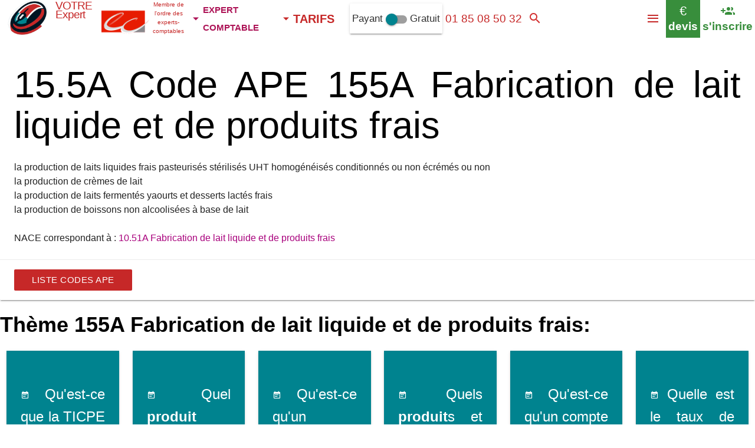

--- FILE ---
content_type: text/html; charset=utf-8
request_url: https://ape.expert-comptable-en-ligne.fr/155A
body_size: 7357
content:
<!DOCTYPE html><html xml:lang="fr" lang="fr"><head><title>155A Fabrication de lait liquide et de produits frais</title><meta name="description" content="155A la production de laits liquides frais, pasteurisés, stérilisés, UHT, homogénéisés,, conditionnés ou non, écrémés ou non la production de crèmes de"><meta charset="UTF-8"><link rel="canonical" href="https://ape.expert-comptable-en-ligne.fr/155A"><meta name="Author" content="Expert Comptable En Ligne"><meta name="robots" CONTENT="INDEX,FOLLOW,ALL"><meta name="GOOGLEBOT" CONTENT="INDEX,FOLLOW,ALL"><meta property="og:locale" content="fr_FR"/><meta property="og:type" content="website"/><meta property="og:title" content="155A Fabrication de lait liquide et de produits frais"/><meta property="og:description" content=""/><meta property="og:url" content="https://ape.expert-comptable-en-ligne.fr/155A"/><meta property="og:site_name" content="Votre Expert Comptable en ligne"><meta property="og:image" content="/comptabilite-en-ligne/i/expert-comptable.png"><meta name="apple-itunes-app" content="app-id=1258516839"><link rel="alternate" type="application/rss+xml" title="[RSS] Votre Expert Comptable en ligne" href="http://expert-comptable-en-ligne.fr/rss.php"><link rel="stylesheet" href="/comptabilite-en-ligne/i/global1.css" ><link rel="shortcut icon" href="/comptabilite-en-ligne/i/favicon.ico"><META NAME="Category" CONTENT="Accounting"><link rel="stylesheet" href="/comptabilite-en-ligne/i/expert-comptable-com.css"><meta name="viewport" content="width=device-width, initial-scale=1.0"><link rel="stylesheet" href="/comptabilite-en-ligne/i/materialize100.2.min.css"><link rel="stylesheet" href="/comptabilite-en-ligne/i/mat-icon.css"></head><body><script type="application/ld+json">{"@context":"http://schema.org","@type":"Corporation","url":"https://expert-comptable-en-ligne.fr","name":"VOTRE Expert &reg;","image":"https://expert-comptable-en-ligne.fr/comptabilite-en-ligne/i/expert-comptable.png","telephone":"+33185085032","logo":"https://expert-comptable-en-ligne.fr/comptabilite-en-ligne/i/expert-comptable.png","contactPoint":[{"@type":"ContactPoint","telephone":"+33185085032","contactType":"customer service","contactOption":["TollFree"],"availableLanguage":["French","English"],"areaServed":"FR"}]}</script><script type="application/ld+json">{"@context":"http://schema.org","@type":"Person","name":"VOTRE Expert&reg;","url":"https://expert-comptable-en-ligne.fr","sameAs":["https://twitch.com/comptatoo"]}</script><script type="application/ld+json">{"@context":"http://schema.org","@type": "BreadcrumbList","itemListElement":[{"@type":"ListItem","position":1,"item":{"@id":"http://expert-comptable-en-ligne.fr/cabinet-comptable/cabinet-expert-comptable.php","name":"Expert-Comptable"}},{"@type":"ListItem","position":2,"item":{"@id":"http://expert-comptable-en-ligne.fr/comptabilite-en-ligne/comptabilite-en-ligne.php","name":"Comptabilité en ligne"}},{"@type":"ListItem","position":3,"item":{"@id":"http://expert-comptable-en-ligne.fr/expert-comptable/tarifs.php","name":"Tarifs"}}]}</script><nav class="white red-text text-darken-3 sticky" role="navigation" style="height:64px"><header class="nav-wrapper" style="height:64px"><div id="tit" class="white" style=""><a href='http://expert-comptable-en-ligne.fr/'><img src="/comptabilite-en-ligne/i/expert-comptable-ukr.png" itemprop="logo" alt="Expert Comptable en ligne" height="59" width="93" id="logo_expert_comptable_en_ligne"></a><a itemprop="name" href="http://expert-comptable-en-ligne.fr/" class="titre valign-wrapper red-text text-darken-3"><span id="titre_0">VOTRE Expert </span></a></div><div class="valign-wrapper red-text text-darken-3 left" title="Les Experts-Comptables membres du réseau MON Comptable sont inscrits au tableau de l'ordre des Experts Comptables Paris Île de France" style="margin-right:0"> <img src="/comptabilite-en-ligne/i/conseil-superieur-de-l-ordre-experts-comptablesnew.png" height="45" width="81" style="margin-top:10px" alt="Ordre des Experts Comptables Paris Île de France" class="" id="imgconseildelordre"><div style="padding:0;margin:0" class="red-text text-darken-3 center-align" id="conseildelordre">Membre de l'ordre des experts-comptables</div></div><ul><li id="menu1"><a href="http://expert-comptable-en-ligne.fr/cabinet-comptable/cabinet-comptable.php" rel="nofollow" data-activates="metiers" class="left-align pink-text text-darken-3 dropdown-button" style="font-variant:small-caps;font-size:21px;padding-left:2px"><i class='mdi-navigation-arrow-drop-down left' style='margin-right:0;margin-left:0'></i> <b class="left-align">expert comptable</b></a><li id="menu2"><a href="http://expert-comptable-en-ligne.fr/comptabilite-en-ligne/comptabilite-en-ligne.php" rel="nofollow" class="left-align cyan-text text-darken-3 dropdown-button" style="font-variant:small-caps;font-size:21px;padding-left:0px;" data-activates="services"><i class='mdi-navigation-arrow-drop-down left' style='margin-right:0;margin-left:0'></i> <span class="left-align">comptabilité en ligne</span></a></li><li id="menu3"><a href="http://expert-comptable-en-ligne.fr/expert-comptable/tarifs.php" rel="nofollow" class="left-align dropdown-button" style="font-variant:small-caps;font-size:20px;padding-left:0px" data-activates="tarifs"><span class="left-align red-text text-darken-3"><span><i class='mdi-navigation-arrow-drop-down left red-text text-darken-3' style='margin-right:0;margin-left:0'></i> <b>TARIFS</b></span></span></a></li><li class="valign-wrapper card-panel left" style="line-height:50px;margin:0;margin-top:6px;padding:0;padding-left:4px;padding-right:4px" onClick="location.href='https://comptatoo.fr/#nouvelutilisateur'" id="alternativegratuite"><div class="switch"> <label> Payant <input type="checkbox" id="version" onchange="if($(this).prop(\'checked\')){location.href=\'https://comptatoo.fr/#nouvelutilisateur\'}"> <span class="lever"></span> Gratuit </label> </div></li></li></ul><ul id="services" class="dropdown-content collection cyan-text text-darken-3"><li class="collection-item"><span class="title" style="padding:0"><a href="http://expert-comptable-en-ligne.fr/comptabilite-en-ligne/comptabilite-en-ligne.php" title="L'application de comptabilité sur internet" class="cyan-text text-darken-3"><i class="mdi-device-devices cyan-text text-darken-3 left"></i> Comptabilité en ligne</a></span> <p>L'application de comptabilité sur internet</p></li></ul><ul id="tarifs" class="dropdown-content collection cyan-text text-darken-3"><li class="collection-item" onClick="location.href='http://expert-comptable-en-ligne.fr/expert-comptable/tarifs.php#previsionnel'"><span class="title" style="padding:0"><a href="http://expert-comptable-en-ligne.fr/expert-comptable/tarifs.php#previsionnel" title="Budget prévisionnel certifié 3 / 5 ans en 48 heures / 24 heures / 12 heures" class="purple-text"><i class="mdi-av-my-library-books purple-text left"></i> Prévisionnel Certifié</a></span> <p>Budget prévisionnel certifié 3 / 5 ans en 48 heures / 24 heures / 12 heures dès <b>149.9 € HT</b></p></li><li class="collection-item" onClick="location.href='http://expert-comptable-en-ligne.fr/expert-comptable/tarifs.php#creation'"><span class="title" style="padding:0"><a href="http://expert-comptable-en-ligne.fr/expert-comptable/tarifs.php#creation" title="Tarifs des prestations création" class="deep-purple-text"><i class="mdi-action-trending-up deep-purple-text left"></i> Créateurs</a></span> <p>Tarifs des prestations création dès <b>39.9 € HT EI</b> Société 139.9 € HT</p></li><li class="collection-item"><span class="title" style="padding:0"><a href="http://expert-comptable-en-ligne.fr/expert-comptable/tarifs.php#suivi" title="Tarifs des prestations mensuelles" class="blue-text"><i class="mdi-editor-format-paint blue-text left"></i> BIC BA</a></span> <p>Tarifs des prestations pour les BIC / BA dès <b>24.9 € HT par mois</b></p></li><li class="collection-item"><span class="title" style="padding:0"><a href="http://expert-comptable-en-ligne.fr/expert-comptable/tarifs.php#bilan" title="Tarifs des bilans certifiés annuels 2033 2050 2035 2139" class="red-text text-darken-4"><i class="mdi-action-assignment-turned-in red-text text-darken-4 left"></i> Bilan</a></span> <p>Tarifs des bilans certifiés annuels 2033 2050 2035 2139 <b>dès 209 € HT</b></p></li></ul><ul id="metiers" class="dropdown-content collection pink-text text-darken-3"><li class="collection-item"><span class="title" style="padding:0"><a href="http://expert-comptable-en-ligne.fr/expertise-comptable/comptabilite-agricole.php" title="Les prestations aux agriculteurs" class="green-text"><i class="mdi-image-nature-people green-text left"></i> Compta Bénéfices Agricoles</a></span> <p>Les prestations aux Agriculteurs</p></li><li class="collection-item"><span class="title" style="padding:0"><a href="http://expert-comptable-en-ligne.fr/expertise-comptable/comptabilite-commercants.php" title="Les prestations pour les commerces" class="deep-purple-text"><i class="mdi-maps-local-grocery-store deep-purple-text left"></i> La compta des commerçants</a></span> <p>Les prestations pour les Commerces</p></li><li class="collection-item blue-text"><span class="title" style="padding:0"><a href="http://expert-comptable-en-ligne.fr/expertise-comptable/comptabilite-artisans.php" title="Les prestations aux artisans" class="blue-text"><i class="mdi-maps-local-taxi blue-text left"></i> Compta Artisans</a></span> <p>Les prestations aux artisans</p></li><li class="collection-item"><span class="title" style="padding:0"><a href="http://expert-comptable-en-ligne.fr/expertise-comptable/comptabilite-TPE-PME.php" title="Les prestations pour les T.P.E." class="deep-purple-text"><i class="mdi-social-person-outline deep-purple-text left"></i> La Compta TPE</a></span> <p>Les prestations pour les T.P.E.</p></li><li class="collection-item"><span class="title" style="padding:0"><a href="https://artisan.expert-comptable-en-ligne.fr" class="pink-text text-darken-3" title="La liste des artisans" class="deep-purple-text"><i class="mdi-content-content-cut deep-purple-text left"></i> Liste professions artisanales</a></span> <p>La liste des artisans</p></li></ul><div class="nav-tel valign-wrapper left" ><a href="tel:+33185085032" style="font-size:19px;width:100%" class="valign-wrapper red-text text-darken-3" rel="nofollow" title="Appeler le 0185085032"> <span id="telbox" style="width:100%">01 85 08 50 32</span></a></div><div class="nav-email valign-wrapper center-align hide-on-med-and-down" title="Courriel à votre@expert-comptable-en-ligne.fr" onClick="mailto:votre@expert-comptable-en-ligne.fr" style="display:none"><i class="mdi-communication-email medium valign-wrapper center-align"></i></div><a href="#callback"><div class="center-align valign-wrapper left red-text text-darken-3" style="max-width:167px;height:64px;line-height:12px;font-size:11px;cursor:pointer;" id="heureOuverture" onClick="chatWith('VOTRE_EXPERT');toggleChatBoxGrowth('VOTRE_EXPERT')"><span id="battementCoeur" style="display:none;height:initial;padding-left:0.4rem;padding-right:0.1rem"><i class="mdi-toggle-radio-button-on small" title="ouvert de 9h à 17h lundi, mardi, jeudi, vendredi"></i></span><span id="txtheureOuverture">ouvert de 9h à 17h lundi, mardi, jeudi, vendredi<span id='domtom'></span></span></div></a><div class="nav-search valign-wrapper center-align"><a href="#q" class="valign-wrapper" onclick="$('#searchbar').show();setTimeout(function(){$('#q').focus()},500);" title="rechercher sur le site"><i class="mdi-action-search valign-wrapper red-text text-darken-2"></i></a></div><div class="nav-comptatoo tooltipped center-align white valign-wrapper" data-position="bottom" data-delay="30" data-tooltip="ouvrir son compte comptabilité en ligne <b>gratuitement</b> sur comptatoo.fr" title="Comptabilité en ligne"><a href="https://comptatoo.fr/#nouvelutilisateur" class="green-text" target="_blank" rel="noopener" title="s'inscrire" style="line-height:26px;padding-left:4px;padding-right:4px"><i class="mdi-social-group-add hide-on-small-only large" style="line-height:26px;height:26px"></i><i class="mdi-social-group-add hide-on-med-and-up large" style="line-height:26px;height:26px"></i> <b style="font-size:19px" class="hide-on-small-only">s'inscrire</b></a></div><div class="nav-devis tooltipped green white-text valign-wrapper green" data-tooltip="faire un devis sur VOTRE EXPERT"><a href="http://expert-comptable-en-ligne.fr/comptabilite-en-ligne/devis-expertise-comptable.php" class="white-text" style="line-height:26px;padding-left:4px;padding-right:4px"><div style="font-size:22px;line-height:26px" class="hide-on-small-only">€</div><div style="font-size:24px;line-height:26px" class="hide-on-med-and-up">€</div> <b style="font-size:19px" class="hide-on-small-only">devis</b></a></div><button data-activates="nav-mobile" class="button-collapse valign-wrapper right hoverable center-align red-text text-darken-3" style="margin:0;padding:0;height:64px;line-height:64px;background-color:#fff;border:0" onclick="show_nav_mobile()" aria-label="Menu"><i class="mdi-navigation-menu valign-wrapper red-text text-darken-3" style="margin-left:10px;margin-right:10px"></i></button></header></nav><p><br></p><div class="center col s12 container" style="clear:both;"><script>function show_block(id){if ($( "."+id).is(":visible")){$( "."+id).each(function(index){$(this).hide("500");});}else {$( "."+id).each(function(index){$(this).show("500");});}}</script><!-- expert comptable en ligne, expert-comptable en ligne, 155A, Fabrication, de, lait, liquide, et, de, produits, frais, expert comptable, comptabilité, en ligne, cabinet, paie, expert-comptable --></div><div id="compta" class="flow-text"><p><div class='col s12'><div class='card'><div class='card-content'><h1 class='black-text'>15.5A Code APE 155A Fabrication de lait liquide et de produits frais</h1><p> la production de laits liquides frais pasteurisés stérilisés UHT homogénéisés conditionnés ou non écrémés ou non<br> la production de crèmes de lait<br> la production de laits fermentés yaourts et desserts lactés frais <br> la production de boissons non alcoolisées à base de lait <br><p><br>NACE correspondant à : <a href='https://nace.expert-comptable-en-ligne.fr/10.51A'>10.51A Fabrication de lait liquide et de produits frais</a><br></div><div class='card-action'><a href='https://ape.expert-comptable-en-ligne.fr' class='waves-effect waves-light btn'>Liste Codes APE</a></div></div></div><div class="row"><h3 style="color:black;font-weight:bold;clear:both;">Thème 155A Fabrication de lait liquide et de produits frais: </h3><div class="col s12 m6 l3 xl2"><div class="card" style="height:685px;"> <div class="card-content cyan darken-3 white-text"> <span class="card-title"><a href="https://transport.comptable-en-ligne.fr/r/qu-est-ce-que-la-ticpe-taxe-interieure-de-consommation-sur-les-produits-energetiques" class="white-text"><br><i class="tiny mdi-notification-event-note"></i> Qu'est-ce que la TICPE (Taxe Intérieure de Consommation sur les <b>produit</b>s Energétiques) ? </a></span></div></div></div><div class="col s12 m6 l3 xl2"><div class="card" style="height:685px;"> <div class="card-content cyan darken-3 white-text"> <span class="card-title"><a href="https://comptable-en-ligne.fr/r/quel-produit-d-epargne-pour-votre-enfant-mineur" class="white-text"><br><i class="tiny mdi-notification-event-note"></i> Quel <b>produit</b> d'épargne pour votre enfant mineur ? </a></span></div></div></div><div class="col s12 m6 l3 xl2"><div class="card" style="height:685px;"> <div class="card-content cyan darken-3 white-text"> <span class="card-title"><a href="https://previsionnel.comptable-en-ligne.fr/r/qu-est-ce-qu-un-produit-d-exploitation" class="white-text"><br><i class="tiny mdi-notification-event-note"></i> Qu'est-ce qu'un <b>produit</b> d'exploitation ? </a></span></div></div></div><div class="col s12 m6 l3 xl2"><div class="card" style="height:685px;"> <div class="card-content cyan darken-3 white-text"> <span class="card-title"><a href="https://comptable-en-ligne.fr/r/quels-produits-et-services-un-influenceur-ne-peut-pas-promouvoir" class="white-text"><br><i class="tiny mdi-notification-event-note"></i> Quels <b>produit</b>s et services un influenceur ne peut pas promouvoir ? </a></span></div></div></div><div class="col s12 m6 l3 xl2"><div class="card" style="height:685px;"> <div class="card-content cyan darken-3 white-text"> <span class="card-title"><a href="https://comptable-en-ligne.fr/r/qu-est-ce-qu-un-compte-de-produit-et-de-charge" class="white-text"><br><i class="tiny mdi-notification-event-note"></i> Qu'est-ce qu'un compte de <b>produit</b> et de charge ? </a></span></div></div></div><div class="col s12 m6 l3 xl2"><div class="card" style="height:685px;"> <div class="card-content cyan darken-3 white-text"> <span class="card-title"><a href="https://boulanger.comptable-en-ligne.fr/r/quelle-est-le-taux-de-tva-sur-produits-boulangerie-patisserie" class="white-text"><br><i class="tiny mdi-notification-event-note"></i> Quelle est le taux de TVA sur <b>produit</b>s boulangerie pâtisserie ? </a></span></div></div></div><div class="col s12 m6 l3 xl2"><div class="card" style="height:685px;"> <div class="card-content cyan darken-3 white-text"> <span class="card-title"><a href="https://expert-comptable-en-ligne.fr/r/comment-justifier-une-perte-d-exploitation" class="white-text"><br><i class="tiny mdi-notification-event-note"></i> Comment justifier une perte d'exploitation ? </a></span></div></div></div><div class="col s12 m6 l3 xl2"><div class="card" style="height:685px;"> <div class="card-content cyan darken-3 white-text"> <span class="card-title"><a href="https://commercant.comptable-en-ligne.fr/r/promotion-et-affichage-des-prix-quelles-sont-les-regles" class="white-text"><br><i class="tiny mdi-notification-event-note"></i> Promotion et affichage des prix : quelles sont les règles ? </a></span></div></div></div><div class="col s12 m6 l3 xl2"><div class="card" style="height:685px;"> <div class="card-content cyan darken-3 white-text"> <span class="card-title"><a href="https://comptable-en-ligne.fr/r/quels-changements-dans-les-competences-des-comptables-sont-necessaires-face-a-la-digitalisation-et-a-l-ia" class="white-text"><br><i class="tiny mdi-notification-event-note"></i> Quels changements dans les compétences des comptables sont nécessaires face à la digitalisation et à l'IA ? </a></span></div></div></div><div class="col s12 m6 l3 xl2"><div class="card" style="height:685px;"> <div class="card-content cyan darken-3 white-text"> <span class="card-title"><a href="https://immobilier.comptable-en-ligne.fr/r/qu-est-ce-qu-une-maison-d-hotes" class="white-text"><br><i class="tiny mdi-notification-event-note"></i> Qu'est-ce qu'une maison d'hôtes ? </a></span></div></div></div><div class="col s12 m6 l3 xl2"><div class="card" style="height:685px;"> <div class="card-content cyan darken-3 white-text"> <span class="card-title"><a href="https://immobilier.comptable-en-ligne.fr/r/qu-est-ce-qu-une-chambre-d-hotes" class="white-text"><br><i class="tiny mdi-notification-event-note"></i> Qu'est-ce qu'une chambre d'hôtes ? </a></span></div></div></div><div class="col s12 m6 l3 xl2"><div class="card" style="height:685px;"> <div class="card-content cyan darken-3 white-text"> <span class="card-title"><a href="https://comptable-en-ligne.fr/r/qu-est-ce-que-l-imprime-2033-ou-le-cerfa-no10956-11" class="white-text"><br><i class="tiny mdi-notification-event-note"></i> Qu'est-ce que l'imprimé 2033 ou le cerfa No10956 11 ? </a></span></div></div></div><div class="b"></div><div class="col s12 center-align"><a href="https://www.twitch.tv/comptatoo" style="color:#fff" target="_blank" rel="nofollow noopener"><img data-src="/comptabilite-en-ligne/i/TwitchGlitchPurple.png" alt="Comptatoo sur Twitch" height="48" width="48" class="lazyload"></a> <a href="https://www.youtube.com/channel/UCsB_ppRcaGbqE2C1bGpxTnQ" style="color:#fff" target="_blank" rel="nofollow noopener"><img data-src="/comptabilite-en-ligne/i/youtube_social_icon_red.png" alt="Comptatoo sur youtube" height="48" width="48" class="lazyload"></a> </div><div class='s_11'> </div><div id="show_facebook"></div><script>var array_arg=[];</script><div class="row flow-text vertical-wrapper" style="margin:0"><div class="arg0 valign-wrapper cyan-text text-darken-4 white col s12"><div class="center row"><ul id="entree3-1"><li class="opacity"><p class=" col cyan-text text-darken-4 white s12 m6 l8 right" id="cc_81"><i class='mdi-action-description medium'></i><br>Bilan rapide<br><br>Obtenez votre bilan quand vous le voulez</p><p class="col s12 m6 l4 left"><span id="image_0_1" class="zoom-image"></span></p><p class="col s12 m6 right" id="ca_81"><br>éditez votre bilan flash quand vous le voulez, les affectations étant réalisées au fur et à mesure, vous obtenez un instantané crédible de votre activité...</p></li></ul><script>var options81="{selector:'#entree3-1',offset:300,callback:function(el){send_arg('81');Materialize.showStaggeredList($(el));view_image('image_0_1','/comptabilite-en-ligne/e/r-86.jpg','1','Bilan rapide');}}";array_arg.push(options81);</script></div></div></div><div class="row flow-text vertical-wrapper" style="margin:0"><div class="arg1 valign-wrapper bordeaux-text text-darken-2 white col s12"><div class="center row"><ul id="entree9-1"><li class="opacity"><p class=" col bordeaux-text text-darken-2 white s12 m6 l8 left" id="cc_85"><i class='mdi-image-blur-off medium'></i><br>Athén@ inside<br><br>Votre assistant personnel</p><p class="col s12 m6 l4 right"><span id="image_1_1" class="zoom-image"></span></p><p class="col s12 m6 left" id="ca_85"><br>Athén@, votre assistante personnelle gère votre agenda, et vous dira quoi faire, comment le faire. Vous ne ratez plus aucune échéance</p></li></ul><script>var options85="{selector:'#entree9-1',offset:300,callback:function(el){send_arg('85');Materialize.showStaggeredList($(el));view_image('image_1_1','/comptabilite-en-ligne/i/athena-big.png','1','Athén@ inside');}}";array_arg.push(options85);</script></div></div></div><div class="row flow-text vertical-wrapper" style="margin:0"><div class="arg2 valign-wrapper red-text text-darken-3 white col s12"><div class="center row"><ul id="entree10-1"><li class="opacity"><p class=" col red-text text-darken-3 white s12 m6 l8 right" id="cc_72"><i class='mdi-action-credit-card medium'></i><br>Réduisez vos factures !<br><br>Comprimez vos frais de comptabilité</p><p class="col s12 m6 l4 left"><span id="image_2_1" class="zoom-image"></span></p><p class="col s12 m6 right" id="ca_72"><br>Les services d'un expert-comptable coûtent de 150 € à 200 € mensuels, chez nous 44,9 euros...</p></li></ul><script>var options72="{selector:'#entree10-1',offset:300,callback:function(el){send_arg('72');Materialize.showStaggeredList($(el));view_image('image_2_1','/comptabilite-en-ligne/e/r-25.jpg','1','Réduisez vos factures !');}}";array_arg.push(options72);</script></div></div></div><div id="rappel"><a name="callback"></a><div id="montre_callback" class="flow-text"></div><script>function oo(){montre_callback("","VISITEUR_A2601178345479","","","","","","","","","");}</script></div><div class="row"><div class="col s12 m6 l4 xl3"> <div class="card-panel zoom-image"> <img data-src="/comptabilite-en-ligne/i/fd-testez1.jpg" alt="formule gratuite comptatoo.fr" class="lazyload responsive-img" width="719" height="500"> <div class="center-align"> <h3 class="center-align">Formule gratuite</h3>	 <p>Logiciel compta en ligne <b>+ Ventilation</b> <br>+ Tableaux de bord + Coffre-fort numérique <br><small><i>Comptatoo &amp; athén@</i></small><br><br><a href="https://comptatoo.fr/" class="waves-effect waves-light btn" target="_blank"><i class="mdi-navigation-arrow-forward right"></i>compte gratuit</a><br></p> </div> </div></div> <div class="col s12 m6 l4 xl3"> <div class="card-panel zoom-image"> <img data-src="/comptabilite-en-ligne/i/fd-friperie1.jpg" alt="formule BIC" class="lazyload responsive-img" width="719" height="500"> <div class="center-align"> <h3 class="center-align">Suivi compta BIC</h3> 	 44.9 € HT / mois	 <p>Suivi comptabilité au jour le jour + Récupération BQ + TVA + Bilan certifié &amp; télé-déclaré + Conseils<br><br><a href="https://expert-comptable-en-ligne.fr/comptabilite-en-ligne/devis-expertise-comptable.php?p=suivi" rel="nofollow" class="waves-effect waves-light btn"><i class="mdi-navigation-arrow-forward right"></i>devis</a></p> </div> </div> </div><div class="col s12 m6 l4 xl3"> <div class="card-panel zoom-image"> <img data-src="/comptabilite-en-ligne/i/fd-consultant2.jpg" alt="Prévisionnel certifié expert-comptable" class="lazyload responsive-img" width="719" height="500"> <div class="center-align"> <h3 class="center-align">Prévisionnel certifié Expert-comptable</h3> 149.9 € HT	 <p>Prévisionnel 3 ans certifié pour financements<br><small><i>En moins de 48h</i></small><br><br><a href="https://expert-comptable-en-ligne.fr/comptabilite-en-ligne/devis-expertise-comptable.php?p=previsionnel" rel="nofollow" class="waves-effect waves-light btn"><i class="mdi-navigation-arrow-forward right"></i>prévisionnel</a></p> </div> </div> </div><div class="col s12 m6 l4 xl3"> <div class="card-panel zoom-image"> <img data-src="/comptabilite-en-ligne/i/fd-business-angel1.jpg" alt="Création EURL SASU SARL SAS" class="lazyload responsive-img" width="719" height="500"> <div class="center-align"> <h3 class="center-align">Tarifs Immatriculation EURL SASU SARL SAS</h3> 139.9 € HT	 <p>Statuts Juridiques + Inscription au Guichet entreprise + Entretien Optimisation fiscale<br><small><i>Hors frais greffe / Parution d'annonce légale</i></small><br><a href="https://expert-comptable-en-ligne.fr/comptabilite-en-ligne/devis-expertise-comptable.php?p=creation" rel="nofollow" class="waves-effect waves-light btn"><i class="mdi-navigation-arrow-forward right"></i>créez</a></p> </div> </div> </div><div class="col s12 m6 l4 xl3"> <div class="card-panel zoom-image"> <img data-src="/comptabilite-en-ligne/i/fd-transport.jpg" alt="Création EURL SASU SARL SAS Professions règlementées" class="lazyload responsive-img" width="719" height="500"> <div class="center-align"> <h3 class="center-align">Tarifs Immatriculation EURL SASU SARL SAS Professions règlementées</h3> 249.9 € HT	 <p>Statuts Juridiques + Inscription au Guichet entreprise + Entretien Optimisation fiscale + <b>Inscription Registre des métiers / Capacité transport</b><br><small><i>Hors frais greffe / Parution d'annonce légale</i></small><br><br><a href="https://expert-comptable-en-ligne.fr/comptabilite-en-ligne/devis-expertise-comptable.php?p=creation" rel="nofollow" class="waves-effect waves-light btn"><i class="mdi-navigation-arrow-forward right"></i>créez</a></p> </div> </div></div> <div class="col s12 m6 l4 xl3"> <div class="card-panel zoom-image"> <img data-src="/comptabilite-en-ligne/i/fd-transport1.jpg" alt="formule BIC" class="lazyload responsive-img" width="719" height="500"> <div class="center-align" > <h3 class="center-align">BILAN BIC 2033</h3> 	 409 € HT	 <p>TVA + 2033 / 2139 certifiée &amp; télédéclaré aux impôts + Conseils <br><br> <a href="https://expert-comptable-en-ligne.fr/comptabilite-en-ligne/devis-expertise-comptable.php?p=reprise" rel="nofollow" class="waves-effect waves-light btn"><i class="mdi-navigation-arrow-forward right"></i>Bilan 2033</a></p> </div> </div></div></div><div class="row flow-text vertical-wrapper" style="margin:0"><div class="arg0 valign-wrapper cyan-text text-darken-4 white col s12"><div class="center row"><ul id="entree17-2"><li class="opacity"><p class=" col cyan-text text-darken-4 white s12 m6 l8 right" id="cc_53"><i class='mdi-av-repeat-one medium'></i><br>Acteur historique<br><br>Comptabilité en ligne depuis 2005, Expertise comptable depuis 1998</p><p class="col s12 m6 l4 left"><span id="image_0_2" class="zoom-image"></span></p><p class="col s12 m6 right" id="ca_53"><br>Vous pouvez faire confiance à un acteur historique de la compta en ligne</p></li></ul><script>var options53="{selector:'#entree17-2',offset:300,callback:function(el){send_arg('53');Materialize.showStaggeredList($(el));view_image('image_0_2','/comptabilite-en-ligne/e/r-26.jpg','1','Acteur historique');}}";array_arg.push(options53);</script></div></div></div><div class="row flow-text vertical-wrapper" style="margin:0"><div class="arg1 valign-wrapper bordeaux-text text-darken-2 white col s12"><div class="center row"><ul id="entree33-2"><li class="opacity"><p class=" col bordeaux-text text-darken-2 white s12 m6 l8 left" id="cc_54"><i class='mdi-social-people-outline medium'></i><br>Collaborateur métier<br><br>Affectation d'un collaborateur selon votre activité</p><p class="col s12 m6 l4 right"><span id="image_1_2" class="zoom-image"></span></p><p class="col s12 m6 left" id="ca_54"><br>Coiffeur ? Nous vous affectons un collaborateur expert-comptable qui gère les salons. Restaurateur ? Nous vous affectons un des intervenants qui gère les CHR</p></li></ul><script>var options54="{selector:'#entree33-2',offset:300,callback:function(el){send_arg('54');Materialize.showStaggeredList($(el));view_image('image_1_2','/comptabilite-en-ligne/e/r-93.jpg','1','Collaborateur métier');}}";array_arg.push(options54);</script></div></div></div><div class="row flow-text vertical-wrapper" style="margin:0"><div class="arg2 valign-wrapper red-text text-darken-3 white col s12"><div class="center row"><ul id="entree42-2"><li class="opacity"><p class=" col red-text text-darken-3 white s12 m6 l8 right" id="cc_68"><i class='mdi-action-description medium'></i><br>Bilan certifié<br><br>Liasse fiscale télédéclarée aux impôts + Certification EC</p><p class="col s12 m6 l4 left"><span id="image_2_2" class="zoom-image"></span></p><p class="col s12 m6 right" id="ca_68"><br>Liasse fiscale télédéclarée aux impôts + Régularisations + Attestation de validité des comptes</p></li></ul><script>var options68="{selector:'#entree42-2',offset:300,callback:function(el){send_arg('68');Materialize.showStaggeredList($(el));view_image('image_2_2','/comptabilite-en-ligne/i/conseil-superieur-de-l-ordre-experts-comptablesnew.png','1','Bilan certifié');}}";array_arg.push(options68);</script></div></div></div></div></div><div class="row flow-text vertical-wrapper" style="margin:0"><div class="arg0 valign-wrapper cyan-text text-darken-4 white col s12"><div class="center row"><ul id="entree6-3"><li class="opacity"><p class=" col cyan-text text-darken-4 white s12 center" id="cc_79"><i class='mdi-image-control-point medium'></i><br>Flexibilité<br><br>Ajouter / enlever des services quand vous le voulez</p><p class="col s12 center" id="ca_79"><br>Plus de salarié ? Votre collaborateur expert-comptable enlèvera la prestation sociale. Vous souhaitez ajouter la gestion des Ags annuelles, possible</p></li></ul><script>var options79="{selector:'#entree6-3',offset:300,callback:function(el){send_arg('79');Materialize.showStaggeredList($(el));}}";array_arg.push(options79);</script></div></div></div><div class="row flow-text vertical-wrapper" style="margin:0"><div class="arg1 valign-wrapper bordeaux-text text-darken-2 white col s12"><div class="center row"><ul id="entree22-3"><li class="opacity"><p class=" col bordeaux-text text-darken-2 white s12 m6 l8 left" id="cc_76"><i class='mdi-navigation-check medium'></i><br>émancipation<br><br>Aucune obligation entre nos services</p><p class="col s12 m6 l4 right"><span id="image_0_3" class="zoom-image"></span></p><p class="col s12 m6 left" id="ca_76"><br>Pas d'obligation d'adhésion entre services, Création / Prévisionnel Certifié / Bilan / Suivi sont des services non liés</p></li></ul><script>var options76="{selector:'#entree22-3',offset:300,callback:function(el){send_arg('76');Materialize.showStaggeredList($(el));view_image('image_0_3','/comptabilite-en-ligne/e/r-43.jpg','1','émancipation');}}";array_arg.push(options76);</script></div></div></div><div class="row flow-text vertical-wrapper" style="margin:0"><div class="arg2 valign-wrapper red-text text-darken-3 white col s12"><div class="center row"><ul id="entree57-3"><li class="opacity"><p class=" col red-text text-darken-3 white s12 m6 l8 right" id="cc_74"><i class='mdi-social-people-outline medium'></i><br>Intervenant métier<br><br>Votre intervenant est affecté selon l'activité</p><p class="col s12 m6 l4 left"><span id="image_1_3" class="zoom-image"></span></p><p class="col s12 m6 right" id="ca_74"><br>Votre collaborateur expert-comptable est choisi en fonction de votre métier</p></li></ul><script>var options74="{selector:'#entree57-3',offset:300,callback:function(el){send_arg('74');Materialize.showStaggeredList($(el));view_image('image_1_3','/comptabilite-en-ligne/e/r-93.jpg','1','Intervenant métier');}}";array_arg.push(options74);</script></div></div></div><!-- 155A la production de laits liquides frais, pasteurisés, stérilisés, UHT, homogénéisés,, conditionnés ou non, écrémés ou non la production de crèmes de --></div></div><div class="nav-wrapper" style="position:absolute;top:0;width:100%;display:none;z-index:1001" id="searchbar"><form method="POST" id="rechercheunifie" name="rechercheunifie" class=""><div class="input-field" style="margin-top:0"><input maxlength="50" name="q" id="q" type="search" required autocomplete="off" onkeyup="over_unifie(this.value,event.keyCode);" class="" style="height:64px;margin-bottom:0;" placeholder="recherchez sur le site"><label for="q" class="label-icon"><i class="mdi-action-search small"></i></label><i class="mdi-navigation-close" onclick="$('#searchbar').hide()" style="z-index:12" title="Fermer la barre de recherche"></i><div class="card-panel" id="suggestions_unifie" style="display:none;margin-top:0"><div class="suggestionList_unifie" id="autoSuggestionsList_unifie"></div></div><div id="r_unifie"></div></div></form></div><footer id="comptable" class="page-footer light bordeaux b flow-text"><div id="content_comptable" class="white-text center-align"><div class="row"><center><a href="https://ape-naf.comptable-en-ligne.fr/155A" class="white-text"><strong>155A Fabrication de lait liquide et de produits frais</strong></a></center><script>var ville="";var latitude="";var longitude="";var pays_internaute="united states";</script><input id="pays" name="pays" value="united states" type="hidden"><div class='card-panel center black-text'> Services disponibles en Polynésie (CFP), Nouvelle Calédonie (Kanaki), Réunion, Guyane, Martinique, Guadeloupe, Saint-Martin, Saint-Barthélemy.</div><div id="sondage"></div><div id="cv" class="s12 m12 l12">Emploi</div></div></div><div class="footer-copyright center-align flow-text"><div class="col s9"><address> VOTRE Expert<br> <img data-src="/comptabilite-en-ligne/i/conseil-superieur-de-ordre-experts-comptables.png" alt="155A Fabrication de lait liquide et de produits frais" width="25" height="30" class="lazyload"> 2026© <br> Téléphone : <b><a rel="nofollow" href="tel:+33185085032" class="white-text">01 85 08 50 32</a> </b> Ordre des Experts-Comptables Paris - Île de France</address> <a href="#q" onclick="$('#searchbar').show();setTimeout(function(){$('#q').focus()},500);" title="rechercher sur le site"><i class="mdi-action-search small white-text"></i></a></div><nav class='row white' style='margin-bottom:0'><div class="col s4"><a href="http://expert-comptable-en-ligne.fr" class="waves-effect waves-light btn-floating white-text cyan darken-3" title="VOTRE Expert"><i class="mdi-action-home"></i></a></div><div class="col s4 truncate"><a href="http://expert-comptable-en-ligne.fr/expert-comptable/tarifs.php" class="waves-effect waves-light btn white-text bordeaux">Tarifs</a></div><div class="col s4 truncate"><a href="http://expert-comptable-en-ligne.fr/comptabilite-en-ligne/devis-expertise-comptable.php" class="waves-effect waves-light btn white-text green" style="font-weight:bold;font-size:19px">Adhérer</a></div></nav></div></footer><script src="/comptabilite-en-ligne/i/js/jquery-3.6.4.min.js"></script><script src="/comptabilite-en-ligne/i/js/materialize100.2.min.js"></script><script async src="/comptabilite-en-ligne/i/js/lazyloadxt.js"></script><script async src="/comptabilite-en-ligne/i/js/jquery-25-04-2015--min.js"></script><script>var username;</script><script async src="/comptabilite-en-ligne/i/js/init-racine.js" id="init"></script><div id="rappel_1"></div><input id='isonline' value='isonline' type='hidden'><style>.side-nav[class^="mdi-"],.side-nav[class*=" mdi-"]{max-height:20px}</style><script>tpsexe=0.396303</script></body></html>

--- FILE ---
content_type: text/html; charset=UTF-8
request_url: https://ape.expert-comptable-en-ligne.fr/s_votre/php-.redir.php
body_size: -1100
content:
<!--1768622843-->

--- FILE ---
content_type: text/css
request_url: https://ape.expert-comptable-en-ligne.fr/comptabilite-en-ligne/i/global1.css
body_size: 1990
content:
body{text-align:justify}ul{list-style-type:none}#expert-comptable-en-ligne{padding:0;margin:0}#cv{width:100%}#sondage{float:right;margin:5px}.fb:hover,.tw:hover,.gg:hover,.li:hover,.em:hover{opacity:.7;-o-transition-duration:1s;-moz-transition-duration:1s;-webkit-transition:-webkit-transform 1s;-webkit-box-shadow:0 0 4px #000;-moz-box-shadow:0 0 4px #000;box-shadow:0 0 4px #000}#conseildelordre{line-height:15px;font-size:10px;width:65px;font-weight:lighter;height:64px}@media only screen and (max-width :1034px){#imgconseildelordre{display:none}}@media only screen and (max-width :646px){#conseildelordre{display:none}}.view{width:100%;height:100px;float:left;overflow:hidden;position:relative;text-align:center;cursor:default;box-shadow:0 0 5px #aaa}.view .mask,.view .content{width:100%;height:100px;position:absolute;overflow:hidden;top:0;left:0}.view img{display:block;position:relative}.view a.linkedin,.view a.twitter,.view a.facebook,.view a.google,.view a.email{display:inline-block;text-decoration:none;padding:0;text-indent:-9999px;width:50px;height:50px}.view a.linkedin{background:url(/comptabilite-en-ligne/i/linkedin.png) center no-repeat}.view a.google{background:url(/comptabilite-en-ligne/i/google.png) center no-repeat}.view a.facebook{background:url(/comptabilite-en-ligne/i/facebook.png) center no-repeat}.view a.twitter{background:url(/comptabilite-en-ligne/i/twitter.png) center no-repeat}.view a.email{background:url(/comptabilite-en-ligne/i/email.png) center no-repeat}.second-effect .mask{opacity:0;overflow:visible;border:0 solid rgba(0,0,0,0.7);box-sizing:border-box;transition:all .4s ease-in-out}.second-effect a.linkedin,.second-effect a.twitter,.second-effect a.facebook,.second-effect a.google,.second-effect a.email{position:relative;top:-25px;opacity:0;transform:scale(0,0);transition:transform .2s .1s ease-in,opacity .1s ease-in-out}.second-effect:hover .mask{opacity:1;border:50px solid rgba(0,0,0,0.7)}.second-effect:hover a.linkedin,.second-effect:hover a.twitter,.second-effect:hover a.facebook,.second-effect:hover a.google,.second-effect:hover a.email{opacity:1;transform:scale(1,1);transition-delay:.3s}#logo_expert_comptable_en_ligne{float:left}#tit{float:left;text-align:left;margin-left:1px;margin-right:3px;height:64px}.titre{margin:0;padding:0;font-size:18px;float:right;max-width:75px}#valider_callback{color:white}#validation_callback{clear:both;max-width:475px;color:white;font-weight:bold;margin-left:auto;margin-right:auto}#formconnexion{text-align:center}#rappelvide{width:245px;height:176px;float:right;margin:0;padding:0;padding:5px;margin-top:3px}#compta h3{font-weight:bold;clear:both}#montre_demo{clear:both;text-align:center;vertical-align:middle;width:100%;background:#ad1457;color:#fff;margin:0;padding:0}#montre_demo h3{text-align:center;margin-left:auto;margin-right:auto;width:100%;font-variant:small-caps;font-size:25px;font-weight:normal}#montre_test{clear:both;text-align:center;display:inline;vertical-align:middle;width:100%}#montre_test h3{text-align:center;margin-left:auto;margin-right:auto;width:100%;font-variant:small-caps;font-size:25px;font-weight:normal}#montre_tchat{min-height:100px;clear:both;text-align:center;vertical-align:middle;width:100%;color:#fff}#montre_tchat h3{text-align:center;margin-left:auto;margin-right:auto;width:100%;font-variant:small-caps;font-size:25px;font-weight:normal}#montre_skype{font-weight:bold;min-height:220px;clear:both;text-align:center;vertical-align:middle;width:100%;background:#fff;color:#000}@media only screen and (max-width :660px){#montre_skype{min-height:440px}}#compta h4{font-weight:bold;display:inline;clear:both}#compta .expertise{font-weight:bold}#comptabilite{width:170px;float:left;margin-left:3px;margin-top:-18px;font-size:10px;padding-top:25px}#comptabilite h3{font-size:11px;text-indent:15px;font-weight:normal}#comptabilite h4{font-size:11px}#comptable-en-ligne{width:168px;text-align:center;margin-bottom:5px;margin-left:5px;padding:0;float:left;margin-right:4px}#comptable-en-ligne h3{height:0}#comptable-expert{float:left}#comptable-expert h3{height:0}#comptable{height:100%}#comptable h1{display:inline}.le_devis,.le_devis1,.le_devis2{color:#fff;font-size:14px;text-align:center;border:0;font-weight:bold;background-color:transparent;background-repeat:no-repeat;height:25px;vertical-align:middle;font-variant:small-caps;width:166px;cursor:pointer;/padding-left:166px}input.le_devis,input.le_devis1,input.le_devis2{color:#fff;text-align:center;font-size:14px;display:-moz-inline-block;display:inline-block;cursor:pointer;font-weight:bold;font-variant:small-caps;overflow:hidden;/width:0}.le_devis:hover,.le_devis1:hover,.le_devis2:hover{color:#fff;font-size:14px;cursor:pointer;font-weight:bold;font-variant:small-caps;background-position:bottom left}.le_devis,.le_devis1{background-image:url(le_devis.png)}.le_devis2{background-image:url(le_devis1.png)}#chatbox_VOTRE_EXPERT{margin-right:0;padding-right:0;right:0}.chatbox{position:fixed;position:expression("absolute");width:395px;display:none;z-index:9999;margin-right:0;padding-right:0;right:0}.chatboxhead{min-height:45px;color:#fff;float:right;-webkit-border-top-left-radius:10px;-webkit-border-top-right-radius:10px;-moz-border-radius-topleft:10px;-moz-border-radius-topright:10px;border-top-left-radius:10px;border-top-right-radius:10px}.chatboxblink,.chatboxblink i,.chatboxblink a{background-color:#fff;color:#388e3c}.chatboxcontent{color:#181818;height:325px;width:395px;overflow-y:auto;overflow-x:auto;padding:7px;background-color:#fff;line-height:1.3em;text-align:left;-webkit-border-top-left-radius:10px;-webkit-border-top-right-radius:10px;-moz-border-radius-topleft:10px;-moz-border-radius-topright:10px;border-top-left-radius:10px;border-top-right-radius:10px;-moz-box-shadow:0 0 10px grey;-webkit-box-shadow:0 0 10px grey;box-shadow:0 0 10px grey}.chatboxinput{background-color:#fff;text-align:center;-webkit-border-bottom-right-radius:10px;-webkit-border-bottom-left-radius:10px;-moz-border-radius-bottomright:10px;-moz-border-radius-bottomleft:10px;border-bottom-right-radius:10px;border-bottom-left-radius:10px;-moz-box-shadow:0 0 10px grey;-webkit-box-shadow:0 0 10px grey;box-shadow:0 0 10px grey}.chatboxtextarea{border:1px solid #fff;overflow:hidden;width:98%;margin-right:auto;margin-left:auto;-webkit-border-radius:10px;-moz-border-radius:10px;border-radius:10px;color:#000}.chatboxtextareaselected{margin:0}.chatboxmessage{text-align:left;margin-left:1em}.chatboxinfo{margin-left:-1em;color:#666}.chatboxmessagefrom{margin-left:-1em;font-weight:bold}.chatboxoptions{float:right}.chatboxoptions a{text-decoration:none;color:white;font-weight:bold}.chatboxtitle{float:left}@media only screen and (max-width :400px){.chatbox{width:100%}.chatboxcontent{height:250px;width:100%}}#b,.b{color:#404040;clear:both}#montrevote{text-align:center;padding:0;margin:0}.ratingblock{display:block;padding-bottom:8px;margin-bottom:0;margin-top:0;margin-bottom:0;-moz-border-radius:0 0 5px 5px;-webkit-border-bottom-right-radius:5px;-webkit-border-bottom-left-radius:5px;-khtml-border-bottom-right-radius:5px;-khtml-border-bottom-left-radius:5px;border-radius:5px;behavior:url('/comptabilite-en-ligne/i/PIE.htc')}.unit-rating{list-style:none;margin:0;padding:0;height:48px;position:relative;background:url('/comptabilite-en-ligne/i/starrating_votre.png') top left repeat-x}.unit-rating ul{margin:0;padding:0}.unit-rating li{text-indent:-90000px;padding:0;margin:0;float:left;height:48px;line-height:48px}.unit-rating li a{outline:0;display:block;width:48px;height:48px;line-height:48px;text-decoration:none;text-indent:-9000px;z-index:2;position:absolute;padding:0;margin:0;float:left}.unit-rating li a:hover{background:url('/comptabilite-en-ligne/i/starrating_votre.png') center left;z-index:1;left:0;margin:0;padding:0}.unit-rating a.r1-unit{left:0}.unit-rating a.r1-unit:hover{width:48px}.unit-rating a.r2-unit{left:48px}.unit-rating a.r2-unit:hover{width:96px}.unit-rating a.r3-unit{left:96px}.unit-rating a.r3-unit:hover{width:144px}.unit-rating a.r4-unit{left:144px}.unit-rating a.r4-unit:hover{width:192px}.unit-rating a.r5-unit{left:192px}.unit-rating a.r5-unit:hover{width:240px}.unit-rating li.current-rating{left:0;background:url('/comptabilite-en-ligne/i/starrating_votre.png') left bottom;position:absolute;height:48px;line-height:48px;display:block;text-indent:-9000px;z-index:1}.voted{color:#000}.thanks{color:#36aa3d}.static{color:#5d3126}.s_7{float:right;margin:2px;width:70px;filter:alpha(opacity=95);-moz-opacity:.95;opacity:.95}.s_9{float:right;margin:2px;width:70px;filter:alpha(opacity=95);-moz-opacity:.95;opacity:.95}.s_14{float:right;padding:5px;width:50px}#ul_light img{float:right;margin:3px;width:30px}.nav-comptatoo{display:inline-block;float:right;text-align:center;cursor:pointer;height:64px;min-width:40px}#titre_0{padding-top:2px}.nav-tchat{display:inline-block;float:right;cursor:pointer;height:64px;padding-left:10px;padding-right:10px}@media only screen and (max-width :400px){.nav-tchat,.nav-tchat i,.nav-email,.nav-email i{width:0;height:0;display:none;visibility:hidden;margin:0;padding:0}}@media only screen and (max-width :1050px){.nav-tchat{width:0;display:none;visibility:hidden;margin:0;padding:0}}@media only screen and (max-width :600px){.nav-devis{padding-left:10px}.nav-comptatoo{padding-left:5px}}.nav-devis{display:inline-block;float:right;text-align:center;cursor:pointer;height:64px;min-width:40px}@media only screen and (max-width :1150px){.nav-devis i{height:64px;line-height:64px}}.nav-tel{display:inline-block;float:right;text-align:center;padding-left:5px;cursor:pointer;height:64px}@media only screen and (max-width :446px){.nav-tel{width:40px}#telbox{width:0;display:none;visibility:hidden}}@media only screen and (max-width :308px){.nav-tel{width:0;display:none;visibility:hidden}}#menu1,#menu2{line-height:30px}#menu2{width:162px}#menu3{width:120px}#menu1{width:155px}@media only screen and (max-width :768px){#menu3{display:none !important}}@media only screen and (max-width :954px){#menu1{display:none !important}}@media only screen and (max-width :1364px){#menu2{display:none !important}}@media only screen and (max-width :1204px){#alternativegratuite{display:none !important}}@media only screen and (max-width :864px){#battementCoeur{display:none !important}}@media only screen and (max-width :1500px){#txtheureOuverture{display:none !important}}.nav-email,.nav-search{display:inline-block;float:left;cursor:pointer;height:64px;padding-left:10px;padding-right:10px}@media only screen and (max-width :1039px){.nav-email{display:none !important}}@media only screen and (max-width :492px){.nav-search{display:none !important}}.suggestionsBox{z-index:200;position:relative;margin-left:auto;margin-right:auto;height:200px;background-color:#FFF;text-align:left;-moz-border-radius:5px;-webkit-border-radius:5px;border:1px solid #00838f;overflow:auto;color:#000}.suggestionList li{padding:5px;list-style-type:none;background-color:white;color:#00838f}.suggestionsBox_unifie{z-index:200;position:relative;margin-left:auto;margin-right:auto;height:200px;background-color:#FFF;text-align:left;-moz-border-radius:5px;-webkit-border-radius:5px;border:1px solid #00838f;overflow:auto;color:#000}.suggestionList_unifie li{padding:5px;list-style-type:none;background-color:white;color:#00838f}.suggestionList_unifie li a,.suggestionList_unifie a,.suggestionList_unifie span a,.suggestionList_unifie li span a,.suggestionList_unifie li span,.suggestionList_unifie span{cursor:pointer;background-color:white;color:#00838f}.ss{border-right:1px solid #000;background:grey;background:url(/comptabilite-en-ligne/i/ss.gif) no-repeat center left;color:#404040;font-weight:bold;border:0;margin:0;padding:0;font-size:13px;height:25px;width:125px;vertical-align:middle;cursor:pointer}.ss:hover{background:url(/comptabilite-en-ligne/i/sso.gif) no-repeat center left;color:#404040}.ssubmit{height:23px;padding:0;margin:0;border:1px solid black;border-right:0;background-color:#fff;color:#404040;font-weight:bold;vertical-align:middle;font-size:14px;width:270px}.suggestionList_unifie b{color:#000}.suggestionList_unifie i{color:#000;font-weight:normal}.box img{background:#00838f}.in{cursor:pointer}.in:hover{cursor:pointer}.button-block .in,.button-block .in1{display:inline-block;text-decoration:none;box-shadow:0 1px #d2d9de;text-align:center;padding:3px 22px;border-radius:5px;vertical-align:middle;color:#afd5b2}.button-block .in1{float:left}.button-block .in:hover,.button-block .in1:hover{color:#a5d2e3}.button-block .in,.button-block .in1{filter:progid:DXImageTransform.Microsoft.gradient(startColorstr='#6dad68',endColorstr='#52943d',GradientType=0)}.button-block .in:hover,.button-block .in1:hover{filter:progid:DXImageTransform.Microsoft.gradient(startColorstr='#00838f',endColorstr='#247370',GradientType=0)}.button-block .in .main-text{color:#FFF;font:400 1.6em 'alwyn-new-web',arial,sans-serif;text-shadow:0 2px 1px rgba(0,0,0,0.2);display:inline-block}.button-block .in1 .main-text{color:#FFF;font:400 1.1em 'alwyn-new-web',arial,sans-serif;text-shadow:0 2px 1px rgba(0,0,0,0.2);display:inline-block}.sub-text{font-variant:small-caps;color:#FFF;font:200 1.0 'alwyn-new-web',arial,sans-serif;text-shadow:0 2px 1px rgba(0,0,0,0.2);display:inline-block}.mailto{font-size:16px}#stat_div{width:0;height:0}#map1{width:100%;height:690px}#mapsuc{width:100%;height:300px;color:#000;-moz-border-radius:0 0 10px 10px;-webkit-border-bottom-right-radius:10px;-webkit-border-bottom-left-radius:10px;-khtml-border-bottom-right-radius:10px;-khtml-border-bottom-left-radius:10px;border-radius:10px}#mapsuc a{color:#000}#comptable ul{clear:both}#comptable li{width:95%}input[type=text],textarea{background-color:#eee;color:#000}select{color:#000;font-weight:bold}@media only screen and (max-width :600px){#dailymotion{width:100%;max-height:300px}}.ombre{text-shadow:3px 3px 5px #000}.sticky{position:fixed;top:0;width:100%;z-index:1000}.sticky+.content{padding-top:60px}#expert-comptable-en-ligne{position:relative;max-height:400px;height:400px;margin-top:64px}#expert-comptable-en-ligne video{position:relative;z-index:0}#expert-comptable-en-ligne .overlay{width:100%;position:absolute;top:0;left:0;z-index:1;height:400px}#expert-comptable-en-ligne .overlay .card-panel{min-height:250px}@media only screen and (max-width :400px){#expert-comptable-en-ligne{max-height:450px;height:450px}#expert-comptable-en-ligne .overlay{height:450px}#expert-comptable-en-ligne .overlay .card-panel{min-height:initial}}#metier_block{position:relative;max-height:400px;height:400px;clear:both}#metier_block .overlay{width:100%;position:absolute;top:0;left:0;z-index:1;height:400px}#metier_block .overlay .card-panel{min-height:250px}@media only screen and (max-width :400px){#metier_block{max-height:500px;height:500px}#metier_block .overlay{height:500px}#metier_block .overlay .card-panel{min-height:initial}}.propositionVille:hover{background-color:gold;color:white;min-height:20px}

--- FILE ---
content_type: application/javascript
request_url: https://ape.expert-comptable-en-ligne.fr/comptabilite-en-ligne/i/js/jquery-25-04-2015--min.js
body_size: 11925
content:
function is_non_gere(){if(-1!=navigator.userAgent.indexOf("Version/5.")&&(-1!=navigator.userAgent.indexOf("iPad")||-1!=navigator.userAgent.indexOf("iPhone"))||-1!=navigator.userAgent.indexOf("Version/4.")&&(-1!=navigator.userAgent.indexOf("iPad")||-1!=navigator.userAgent.indexOf("iPhone"))||-1!=navigator.userAgent.indexOf("Version/3.")&&(-1!=navigator.userAgent.indexOf("iPad")||-1!=navigator.userAgent.indexOf("iPhone"))||(-1!=navigator.userAgent.indexOf("Version/5.0")&&-1!=navigator.userAgent.indexOf("Safari")||-1!=navigator.userAgent.indexOf("Version/4.")&&-1!=navigator.userAgent.indexOf("Safari")||-1!=navigator.userAgent.indexOf("Version/3.")&&-1!=navigator.userAgent.indexOf("Safari")||-1!=navigator.userAgent.indexOf("Version/2.")&&-1!=navigator.userAgent.indexOf("Safari")||-1!=navigator.userAgent.indexOf("Version/1.")&&-1!=navigator.userAgent.indexOf("Safari")||-1!=navigator.userAgent.indexOf("Version/0.")&&-1!=navigator.userAgent.indexOf("Safari"))&&-1==navigator.userAgent.indexOf("Chrome")||-1!=navigator.userAgent.indexOf("MSIE 9.")||-1!=navigator.userAgent.indexOf("MSIE 8.")||-1!=navigator.userAgent.indexOf("MSIE 7.")||-1!=navigator.userAgent.indexOf("MSIE 6.")||-1!=navigator.userAgent.indexOf("MSIE 5.")||-1!=navigator.userAgent.indexOf("Firefox/0.")||-1!=navigator.userAgent.indexOf("Firefox/1.")||-1!=navigator.userAgent.indexOf("Firefox/2.")||-1!=navigator.userAgent.indexOf("Firefox/3.")){a=!0}else{var a=!1}return a}function operation(b){var a=new RegExp(/^08/gi);if(a.test(b.telephone.value)){if($("#bloque_la_fenetre").val()!="1"){randomnumber=Math.floor(Math.random()*11000);$("#montre_callback").append('<div id="modal'+randomnumber+'" class="modal bottom-sheet center"></div>');$(".modal").modal();$("#modal"+randomnumber).modal("open");Materialize.toast('<i class="mdi-alert-warning circle"></i>Veuillez vérifier votre nom',4000,"red",function(){$("#nom").focus()})}return false}else{if(b.nom.value==""){if($("#bloque_la_fenetre").val()!="1"){randomnumber=Math.floor(Math.random()*11000);$("#montre_callback").append('<div id="modal'+randomnumber+'" class="modal bottom-sheet center"></div>');$(".modal").modal();$("#modal"+randomnumber).modal("open");Materialize.toast('<i class="mdi-alert-warning circle"></i>Veuillez vérifier votre nom',4000,"red",function(){$("#nom").focus()})}return false}}if(b.telephone.value.indexOf(" ")!=-1||b.telephone.value.indexOf(".")!=-1||b.telephone.value==""||b.telephone.value.length!=10||b.telephone.value.charAt("0")==" "||b.telephone.value.charAt("0")!="0"||b.telephone.value.charAt("1")=="0"){if($("#bloque_la_fenetre").val()!="1"){randomnumber=Math.floor(Math.random()*11000);$("#montre_callback").append('<div id="modal'+randomnumber+'" class="modal bottom-sheet center"></div>');$(".modal").modal();$("#modal"+randomnumber).modal("open");Materialize.toast('<i class="mdi-alert-warning circle"></i>Veuillez vérifier votre numéro de téléphone',4000,"red",function(){$("#telephone").focus()})}return false}testm=false;if(testm==false||b.email.value.indexOf(" ")!=-1){}if(b.contacte.checked){}else{if($("#bloque_la_fenetre").val()!="1"){randomnumber=Math.floor(Math.random()*11000);$("#montre_callback").append('<div id="modal'+randomnumber+'" class="modal bottom-sheet center"></div>');$(".modal").modal();$("#modal"+randomnumber).modal("open");Materialize.toast('<i class="mdi-alert-warning circle"></i>Veuillez cocher la case "Je souhaite être contacté"',4000,"red",function(){})}return false}if($("#form_valide_1").val()=="0"){if($("#bloque_la_fenetre").val()!="1"){randomnumber=Math.floor(Math.random()*11000);$("#montre_callback").append('<div id="modal'+randomnumber+'" class="modal bottom-sheet center"></div>');$(".modal").modal();$("#modal"+randomnumber).modal("open");Materialize.toast('<i class="mdi-alert-warning circle"></i>L\'heure de rappel est inadéquate',4000,"red",function(){})}return false}}function operation1(){checkrdv();var a=$("#nom").val();var b=$("#telephone").val();if(b!=""){b=b.replace(/ /g,"");b=b.replace(/\./g,"");b=b.replace(/\*/g,"");b=b.replace(/\+/g,"");b=b.replace(/:/g,"");b=b.replace(/;/g,"");b=b.replace(/,/g,"");b=b.replace(/-/g,"");b=b.replace(/\\/g,"");b=b.replace(/\//g,"");b=b.replace(/\)/g,"");b=b.replace(/\(/g,"");b=b.replace(/\[/g,"");b=b.replace(/\]/g,"");b=b.replace(/=/g,"");b=b.replace(/\}/g,"");b=b.replace(/\{/g,"");b=b.replace(/#/g,"");b=b.replace(/&/g,"");b=b.replace(/'/g,"");b=b.replace(/|/g,"")}$("#telephone").val(b);var c=new RegExp(/^08/gi);if(c.test(b)){if($("#bloque_la_fenetre").val()!="1"){randomnumber=Math.floor(Math.random()*11000);$("#montre_callback").append('<div id="modal'+randomnumber+'" class="modal bottom-sheet center"></div>');$(".modal").modal();$("#modal"+randomnumber).modal("open");Materialize.toast('<i class="mdi-alert-warning circle"></i>Veuillez vérifier votre numéro de téléphone',4000,"red",function(){})}return false}else{if(b.indexOf(" ")!=-1||b.indexOf(".")!=-1||b==""||b.length!=10||b.charAt("0")==" "||b.charAt("0")!="0"||b.charAt("1")=="0"){if($("#bloque_la_fenetre").val()!="1"){randomnumber=Math.floor(Math.random()*11000);$("#montre_callback").append('<div id="modal'+randomnumber+'" class="modal bottom-sheet center"></div>');$(".modal").modal();$("#modal"+randomnumber).modal("open");Materialize.toast('<i class="mdi-alert-warning circle"></i>Veuillez vérifier votre numéro de téléphone',4000,"red",function(){})}return false}}testm=false;var d=$("#contacte").prop("checked");if($("#form_valide_1").val()=="0"){if($("#bloque_la_fenetre").val()!="1"){randomnumber=Math.floor(Math.random()*11000);$("#montre_callback").append('<div id="modal'+randomnumber+'" class="modal bottom-sheet center"></div>');$(".modal").modal();$("#modal"+randomnumber).modal("open");Materialize.toast('<i class="mdi-alert-warning circle"></i>L\'heure de rappel est inadéquate',4000,"red",function(){$("#minutes_rappel").focus()})}return false}else{$("#boutonrappel").fadeOut();$("#div_appel").html("<div class='preloader-wrapper small active'><div class='spinner-layer spinner-green-only'><div class='circle-clipper left'><div class='circle'></div></div><div class='gap-patch'><div class='circle'></div></div><div class='circle-clipper right'><div class='circle'></div></div></div></div>");randomnumber=Math.floor(Math.random()*11000);$("#montre_callback").append('<div id="modal'+randomnumber+'" class="modal bottom-sheet center"></div>');$(".modal").modal();$("#modal"+randomnumber).modal("open");$.ajax({type:"POST",url:"/online.php",timeout:3000,success:function(f){if(f!=1){$("#div_appel").fadeOut();sendCallback()}else{$.ajax({type:"POST",url:"/clicktocall.php",timeout:8000,data:"tel="+b+"&jour_rappel="+$("#jour_rappel").val()+"&heure_rappel="+$("#heure_rappel").val()+"&minutes_rappel="+$("#minutes_rappel").val(),success:function(g){$("#div_appel").fadeOut();sendCallback()},error:function(k,g,j){sendCallback()}})}},error:function(j,f,g){sendCallback()}});return false}}function sendCallback(){var c=$("#username").val();var k=$("#contact").val();var a=$("#devis").val();var j=$("#nom").val();var b=$("#telephone").val();var l=$("#email").val();var d=$("#contacte").val();var k=$("#contact").val();var f=$("#commentaires").val();var g=$("#prise_de_rdv").val();$.ajax({type:"POST",url:"/callback.php",timeout:8000,data:"username="+c+"&contact="+k+"&devis="+a+"&nom="+j+"&telephone="+b+"&email="+l+"&contacte="+d+"&commentaires="+f+"&prise_de_rdv="+g+"&jour_rappel1="+$("#jour_rappel").val()+"&heure_rappel1="+$("#heure_rappel").val()+"&minutes_rappel1="+$("#minutes_rappel").val(),success:function(m){$("#montre_callback").html(m).fadeOut();$("#montre_callback").html(m).fadeIn()},error:function(p,m,o){sendCallback()}})}function fermer_fenetre(){window.close()}function affiche_sondage(){$.ajax({type:"POST",url:"/sondage.php",success:function(a){$("#sondage").html(a)}})}function mettre_avant(){$.ajax({type:"POST",url:"/mettre_avant.php",success:function(a){$("#show_avant").html(a)}})}function montre_cv(){$.ajax({type:"POST",url:"/cv.php",success:function(a){$("#cv").html(a)}})}function fb_show(a){if(!a){var a=document.location.href}$.ajax({type:"POST",url:"/show_facebook.php",data:"url="+a,success:function(b){$("#show_facebook").html(b)}})}function cc(b,a){b.className=a,("jj/mm/aaaa"==b.value||"votre nom"==b.value||"votre prénom"==b.value||"le nom de votre société"==b.value||"votre adresse"==b.value||"votre code postal"==b.value||"la ville du siège social"==b.value||"votre numéro de téléphone fixe"==b.value||"votre numéro de portable"==b.value||"votre numéro de siret"==b.value||"votre code NACE APE"==b.value||"Votre courriel"==b.value)&&(b.value="")}function comptabilite(a){document.layers&&document.layers[a]?document.layers[a].visibility="visible":document.all?(document.all[a].style.visibility="visible",document.all[a].style.zIndex=100):document.getElementById&&(document.getElementById(a).style.visibility="visible",document.getElementById(a).style.zIndex=100)}function comptables(a){document.layers&&document.layers[a]?document.layers[a].visibility="hidden":document.all?document.all[a].style.visibility="hidden":document.getElementById&&(document.getElementById(a).style.visibility="hidden")}function expert_comptable_en_ligne(a){document.layers&&document.layers[a]?"visible"==document.layers[a].visibility?comptables(a):comptabilite(a):document.all?"visible"==document.all[a].style.visibility?comptables(a):comptabilite(a):document.getElementById&&("visible"==document.getElementById(a).style.visibility?comptables(a):comptabilite(a))}function getOS(a){return -1!=navigator.platform.toLowerCase().indexOf(a)}function getNAV(a){return -1!=navigator.userAgent.toLowerCase().indexOf(a)}function MyWidth(){return myWidth="number"==typeof window.innerWidth?window.innerWidth:document.documentElement&&document.documentElement.clientWidth?document.documentElement.clientWidth:document.body&&document.body.clientWidth?document.body.clientWidth:1024,myWidth}function getVar(a){return -1!=document.location.href.indexOf(a)}function pageWidth(){return null!=window.innerWidth?window.innerWidth:document.documentElement&&document.documentElement.clientWidth?document.documentElement.clientWidth:null!=document.body?document.body.clientWidth:null}function pageHeight(){return null!=window.innerHeight?window.innerHeight:document.documentElement&&document.documentElement.clientHeight?document.documentElement.clientHeight:null!=document.body?document.body.clientHeight:null}function topPosition(){return void 0!==window.pageYOffset?window.pageYOffset:document.documentElement&&document.documentElement.scrollTop?document.documentElement.scrollTop:document.body.scrollTop?document.body.scrollTop:0}function leftPosition(){return void 0!==window.pageXOffset?window.pageXOffset:document.documentElement&&document.documentElement.scrollLeft?document.documentElement.scrollLeft:document.body.scrollLeft?document.body.scrollLeft:0}function getVar(a){return -1!=document.location.href.indexOf(a)}function m_link(b,a){document.write('<div id="expertise_comptable"><table cellspacing="0" cellpadding="0" width="12" height="'+a+'" style="height:'+a+"px;display:inline;border:0;border-right:2px dashed "+b+";border-bottom:2px dashed "+b+';margin:0;padding:0;"><tr><td><img src="/comptabilite-en-ligne/i/expert_comptable.gif" width="12" height="'+a+'"></td></tr></table></div>')}function mo(a){a.className="stateoff"==a.className?"stateon":a.className}function mx(a){a.className="stateon"==a.className?"stateoff":a.className}function montrer_test(a){document.layers&&document.layers[a]?"visible"==document.layers[a].visibility?comptables(a):comptabilite(a):document.all?"visible"==document.all[a].style.visibility?comptables(a):comptabilite(a):document.getElementById&&("visible"==document.getElementById(a).style.visibility?comptables(a):comptabilite(a))}function EcritCookielocalize(c){var b=new Date;b.setTime(b.getTime()+1296000000);var a="; expires="+b.toGMTString();document.cookie=c+"=1"+a+"; path=/"}function LitCookielocalize(f){for(var d=f+"=",c=document.cookie.split(";"),g=0;g<c.length;g++){for(var b=c[g];" "==b.charAt(0);){b=b.substring(1,b.length)}if(0==b.indexOf(d)){return b.substring(d.length,b.length)}}return null}function LitCookie2(f){var d=document.cookie,c=d.indexOf(f+"="),g=c+f.length+1;if(!c&&f!=d.substring(0,f.length)){return null}if(-1==c){return null}var b=d.indexOf(";",g);return -1==b&&(b=d.length),unescape(d.substring(g,b))}function LitCookie(){for(var f=0,d=0,c=0,j=0,b=document.cookie,g=b.lengh;g>f||12==d;){if(":"==b.charAt(f)){d+=1;j=f}f+=1}return c=f-j,unescape(b.substring(c,c+j))}function EcritCookie(f,d,c,j,b,g){document.cookie=f+"="+escape(d)+(c?";expires="+c.toGMTString():"")+(j?";path="+j:"")+(b?";domain="+b:"")+(g?";secure":"true")}function effacer_profil(){date=new Date,date.setFullYear(date.getFullYear()-1),EcritCookie("chooky",null,date,"/"),history.go(0)}function sauvegarder_profil(){EcritCookie("chooky",document.form1.activite.value,date_exp,"/"),history.go(0)}function sauvegarder_profil_devis(){EcritCookie("chooky",document.devis.activite.value,date_exp,"/")}function entreprise(b){if(""!=b&&null!=b){document.write('<table align="center" cellpadding="0" cellspacing="0" style="border:0;margin:0;padding:0;" width="100%"><tr><td><form name="form1" method="post" action="" style="margin:0;padding:0;"><b>'),document.write(tab_activite[parseInt(b)]),document.write('</b></td><td><INPUT value="OK" type="submit" OnClick="effacer_profil()" style="margin:0;padding:0;">'),document.write("</td></tr></table></form>")}else{document.write('<table align="center" cellpadding="0" cellspacing="0" style="border:0;margin:0;padding:0;" width="100%"><tr><td width="70%"><form name="form1" method="post" action="" style="margin:0;padding:0;">'),document.write('<SELECT id=activite name=activite onChange="sauvegarder_profil()" >'),document.write('<OPTION value="NULL" selected >Votre secteur d\'activité</OPTION>');for(var a=0;""!=tab_activite[a];){document.write('<OPTION value="',parseInt(a),'" >',tab_activite[parseInt(a)],"</OPTION>"),a+=1}document.write("</SELECT>"),document.write('</td><td><INPUT value="OK" type="submit" OnClick="effacer_profil()"  style="margin:0;padding:0;"></td></tr></table></form>')}}function menu_deroulant_activite_devis(b){b=LitCookie("chooky"),document.write(""==b?'<OPTION value="NULL" selected >Votre secteur d\'activité</OPTION>':'<OPTION value="NULL" >Votre secteur d\'activité</OPTION>');for(var a=0;""!=tab_activite[a];){b==a?document.write('<OPTION value="',parseInt(a),'" selected>',tab_activite[parseInt(a)],"</OPTION>"):document.write('<OPTION value="',parseInt(a),'">',tab_activite[parseInt(a)],"</OPTION>"),a+=1}}function menu_deroulant_modifier_activite_devis(b){for(var a=0;""!=tab_activite[a];){b==tab_activite[parseInt(a)]?document.write('<OPTION value="',parseInt(a),'" selected>',tab_activite[parseInt(a)],"</OPTION>"):document.write('<OPTION value="',parseInt(a),'">',tab_activite[parseInt(a)],"</OPTION>"),a+=1}}function retablir_activite_devis(){var a=document.devis.recup_activite.value;tab_activite[a],document.devis.activite.value=tab_activite[a]}function recup_coeff_activite(){coeff_activite=new Array(25),coeff_activite[0]=document.devis.coeff_activite_0.value,coeff_activite[1]=document.devis.coeff_activite_1.value,coeff_activite[2]=document.devis.coeff_activite_2.value,coeff_activite[3]=document.devis.coeff_activite_3.value,coeff_activite[4]=document.devis.coeff_activite_4.value,coeff_activite[5]=document.devis.coeff_activite_5.value,coeff_activite[6]=document.devis.coeff_activite_6.value,coeff_activite[7]=document.devis.coeff_activite_7.value,coeff_activite[8]=document.devis.coeff_activite_8.value,coeff_activite[9]=document.devis.coeff_activite_9.value,coeff_activite[10]=document.devis.coeff_activite_10.value,coeff_activite[11]=document.devis.coeff_activite_11.value,coeff_activite[12]=document.devis.coeff_activite_12.value,coeff_activite[13]=document.devis.coeff_activite_13.value,coeff_activite[14]=document.devis.coeff_activite_14.value,coeff_activite[15]=document.devis.coeff_activite_15.value,coeff_activite[16]=document.devis.coeff_activite_16.value,coeff_activite[17]=document.devis.coeff_activite_17.value,coeff_activite[18]=document.devis.coeff_activite_18.value,coeff_activite[19]=document.devis.coeff_activite_19.value,coeff_activite[20]=document.devis.coeff_activite_20.value,coeff_activite[21]=document.devis.coeff_activite_21.value,coeff_activite[22]=document.devis.coeff_activite_22.value,coeff_activite[23]=document.devis.coeff_activite_23.value,coeff_activite[24]=document.devis.coeff_activite_24.value}function nom_profil(){var a=LitCookie("chooky");return tab_activite[a]}function soumission(){$("#compta").submit()}function replaceSpec(c){var b={"à":"a","á":"a","â":"a","ã":"a","ä":"a","å":"a","ò":"o","ó":"o","ô":"o","õ":"o","ö":"o","ø":"o","è":"e","é":"e","ê":"e","ë":"e","ç":"c","ì":"i","í":"i","î":"i","ï":"i","ù":"u","ú":"u","û":"u","ü":"u","ÿ":"y","ñ":"n"," ":"-",_:"-","'":"-",'"':"-"},a=/[àáäâèéêëçìíîïòóôõöøùúûüÿñ _]/gi;return(c=c.replace("'","-")).replace(a,function(){return b[arguments[0].toLowerCase()]}).toLowerCase()}function filtre(a){return"../c/"+(a=replaceSpec(a))}function shw(){0>--x?($.ajax({type:"POST",url:"../search_key.php",data:"time="+x,success:function(){}}),x=3):setTimeout("shw();",5000)}function shw_unifie(){0>--x?($.ajax({type:"POST",url:"../search_unifie.php",data:"time="+x,success:function(){}}),x=3):setTimeout("shw_unifie();",5000)}function over(z,F){$("#r").empty(),shw();var w=z.length,C=$("#autoSuggestionsList li").length,j=($("#suggestions").height(),$("#autoSuggestionsList").height(),document.getElementById("suggestions")),b="";if(z.indexOf(" ")>0){var q=z.split(" ");text2=q[q.length-1];for(var B=0;B<q.length-1;B++){b+=q[B]+" "}}else{text2=z}if(0==z.length){$("#suggestions").hide()}else{if(40==F&&C>1){var G=n-1;$("#autoSuggestionsList li:nth-child("+n+")").focus(),j.scrollTop=li_h,n<C-1&&(li_h+=$("#autoSuggestionsList li:nth-child("+n+")").height()),$("#autoSuggestionsList li:nth-child("+n+")").css("background-color","#a0b64b"),$("#autoSuggestionsList li:nth-child("+G+")").css("background-color",""),++n>=C&&(n=C)}else{if(38==F&&C>1){n-=1,n<=1&&(n=1);var E=n+1;$("#autoSuggestionsList li:nth-child("+n+")").focus(),$("#autoSuggestionsList li:nth-child("+n+")").css("background-color","#a0b64b"),$("#autoSuggestionsList li:nth-child("+E+")").css("background-color",""),li_h-=$("#autoSuggestionsList li:nth-child("+n+")").height(),j.scrollTop=li_h,1==n&&(j.scrollTop=0,li_h=0)}else{if(13==F&&C>1){for(var A=1;C>=A;A++){if("background-color: rgb(160, 182, 75);"==$("#autoSuggestionsList li:nth-child("+A+")").attr("style")){var y=$("#autoSuggestionsList li:nth-child("+A+")").text(),k=y.indexOf(" "),g=y.substr("0",k),D=y.substr(k);affiche_num(g+"_"+D)}}j.scrollTop=0,li_h=0}else{$.ajax({type:"POST",url:"/search_key.php",data:"text="+text2+"&leng="+w+"&text1="+b,success:function(a){a.length>0&&($("#suggestions").show(),$("#autoSuggestionsList").html(a))}}),n=1,j.scrollTop=0,li_h=0}}}}$(document).click(function(a){"my_text"!=((a=window.event?window.event:a).srcElement||a.target).id&&$("#suggestions").hide(),n=1,j.scrollTop=0,li_h=0})}function over_unifie(G,k){if(!G){var G=$("#my_text_unifie").val()}if($("#r_unifie").empty(),$("#exact").is(":checked")){C=1}else{var C=0}var J=G.length,z=$("#autoSuggestionsList_unifie li").length,w=($("#suggestions_unifie").height(),$("#autoSuggestionsList_unifie").height(),document.getElementById("suggestions_unifie")),B="";if(B=G,H="",G.indexOf(" ")>0){for(var I=G.split(" "),q=0;q<I.length;q++){""!=(j=I[q])&&" "!=j&&void 0!=j&&0==C&&j.length>2&&0==C&&(H+=j+" ")}}else{var j=G,H=G}if(""==H){H=G}if(G.length<=2){$("#suggestions_unifie").hide()}else{if(j.length<=2){}else{if(40==k&&z>1){var F=n-1;$("#autoSuggestionsList_unifie li:nth-child("+n+")").focus(),w.scrollTop=li_h,n<z-1&&(li_h+=$("#autoSuggestionsList_unifie li:nth-child("+n+")").height()),$("#autoSuggestionsList_unifie li:nth-child("+n+")").css("background-color","#a0b64b"),$("#autoSuggestionsList_unifie li:nth-child("+F+")").css("background-color",""),++n>=z&&(n=z)}else{if(38==k&&z>1){n-=1,n<=1&&(n=1);var A=n+1;$("#autoSuggestionsList_unifie li:nth-child("+n+")").focus(),$("#autoSuggestionsList_unifie li:nth-child("+n+")").css("background-color","#a0b64b"),$("#autoSuggestionsList_unifie li:nth-child("+A+")").css("background-color",""),li_h-=$("#autoSuggestionsList_unifie li:nth-child("+n+")").height(),w.scrollTop=li_h,1==n&&(w.scrollTop=0,li_h=0)}else{if(13==k&&z>1){for(var y=1;z>=y;y++){if("background-color: rgb(160, 182, 75);"==$("#autoSuggestionsList_unifie li:nth-child("+y+")").attr("style")){var b=$("#autoSuggestionsList_unifie li:nth-child("+y+")").text(),D=b.indexOf(" "),E=b.substr("0",D),K=b.substr(D);affiche_num(E+"_"+K)}}w.scrollTop=0,li_h=0}else{$.ajax({type:"POST",url:"../search_unifie.php",beforeSend:affich_wait(),data:"text="+H+"&leng="+J+"&text1="+B+"&exact="+C+"&expert=aleph",success:function(a){clear_wait(),a.length>0?($("#suggestions_unifie").show(),$("#autoSuggestionsList_unifie").html(a)):($("#suggestions_unifie").hide(),$("#autoSuggestionsList_unifie").html(""))}}),n=1,w.scrollTop=0,li_h=0}}}}}$(document).click(function(c){var a=(c=window.event?window.event:c).srcElement||c.target;"my_text_unifie"!=a.id&&"exact"!=a.id&&$("#suggestions_unifie").hide(),n=1,w.scrollTop=0,li_h=0})}function affich_wait(){$("#search_en_cours").empty(),$("#search_en_cours").append('<img src="../comptabilite-en-ligne/i/loading.gif" width="20" class="shadow">'),$("#search_en_cours").show()}function clear_wait(){$("#search_en_cours").hide(),$("#search_en_cours").empty()}function affiche_in_unifie(b,a){$("#my_text_unifie").val(""),$("#my_text_unifie").val(a+b)}function affiche_in(b,a){$("#my_text").val(""),$("#my_text").val(a+b)}function je_vote(a){$.ajax({type:"POST",url:"/rating/db.php",data:"j="+a,success:function(b){$("#montrevote").empty();$("#montrevote").html(b)}})}function fnrdvestlafrance(a){if(a=="saint pierre and miquelon"||a=="french guiana"||a=="saint martin"||a=="france"||a=="martinique"||a=="guadeloupe"||a=="saint barthelemy"||a=="mayotte"||a=="reunion"){return 1}else{return 0}}function checkrdv(a,k,g,f){if(a=="0"){}else{var a="1"}var l=$("#minutes_rappel").val();var b=$("#heure_rappel").val();var d=$("#jour_rappel").val();if(l==""||l==undefined){var l=$("#minutes_rappel").val()}if(k==""||k==undefined){var k=$("#max_heure").val()}if(l!=""&&l!=undefined&&l!=null){$("#minutes_rappel1").val(l)}if(d!=""&&d!=undefined&&d!=null){$("#jour_rappel1").val(d)}if(b!=""&&b!=undefined&&b!=null){$("#heure_rappel1").val(b)}if(typeof j==="undefined"||pays==""){var j=$("#pays").val()}var c=fnrdvestlafrance(j);if(a!="0"){$.ajax({type:"POST",url:"/checkrdv.php",data:"heure_rappel="+b+"&jour_rappel="+d+"&minutes_rappel="+l+"&max_heure="+k+"&pays_internaute="+j,success:function(m){if(m=="true"&&c!=0){$("#boutonrappel").attr("disabled",false);$("#form_valide_1").val("1")}else{$("#boutonrappel").attr("disabled",true);$("#form_valide_1").val("0");if($("#bloque_la_fenetre").val()!="1"){randomnumber=Math.floor(Math.random()*11000);$("body").append('<div id="modal'+randomnumber+'" class="modal bottom-sheet center"></div>');$(".modal").modal();$("#modal"+randomnumber).modal("open");Materialize.toast('<i class="mdi-alert-warning circle"></i>Veuillez choisir une autre heure de rappel',4000,"red",function(){})}return false}}})}}function reportError(c,b,a){var d="You have found an error as below: \n\n";return d+="Err: "+c+" on line: "+a+"url:"+b,$.ajax({type:"POST",url:"/log_js.php",data:"err="+c+"&line="+a+"&url="+b}),!0}$(document).ajaxError(function(f,d,c){console.log(c);console.log(f);console.log(d);if(typeof(c.data)!=="undefined"){var j=c.data.toString().replace(/&/g," ");var b=c.url;if(b!="/log_js1.php"){var a=0;var g="Erreur ajax. Params = "+j+" request : "+JSON.stringify(d);$.ajax({type:"POST",url:"/log_js1.php",async:true,data:"err="+g+"&line="+a+"&url="+b})}}});var erreur_lance=0;function lance(a){if(a){}$("#content_text").fadeOut("fast");$("#besoin").val();$.ajax({type:"POST",url:"/besoin.php",data:"besoin="+a,success:function(b){""!=(b=b.replace("<head/>",""))&&($("#content_text").html(b),$("#content_text").fadeIn("slow"))},error:function(){if(erreur_lance==0){erreur_lance++;lance()}}})}var erreur_lance_devis_light=0;function faire_devis_light(a){$.ajax({type:"POST",url:"/comptabilite-en-ligne/devis-expert-comptable.php",data:"ci="+a,success:function(b){""!=(b=b.replace("<head/>",""))&&$("body").append(b)},error:function(){if(erreur_lance_devis_light==0){erreur_lance_devis_light++;faire_devis_light(a)}}})}var erreur_lance_devis=0;function lance_devis(a){if($("#lien_cible").length>0){var f=""}else{var f="/comptabilite-en-ligne"}if(a){var d=a}else{if($("#listedesservices").val()!=""&&a==""){var d=$("#listedesservices").val()}else{var d=$("#besoin").val()}}var b=$("#etape").val();var c=$("#ci").val();$.ajax({type:"POST",url:f+"/devis-expert-comptable.php",data:"besoin="+d+"&etape="+b+"&ci="+c,success:function(g){if(g!=""){setTimeout(function(){$("#content_text1").hide(50);$("#content_text1").append(g);$("#content_text1").show(1000);if($("#etape").val()>2&&$("#delai_previsionnel_visible").length>0){if($("#delai_previsionnel_visible").html()!=$("#delai").val()){$("#total_previsionnel_visible").hide();$("#delai_previsionnel_visible").hide()}if($("#delai").val()<=3){$("#delai_previsionnel_visible").html($("#delai").val()*24)}else{$("#delai_previsionnel_visible").html($("#delai").val())}$("#total_previsionnel_visible").html($("#etude_previsionnelle_resultat").val()).show("500");$("#content_texto").hide();$("#delai_previsionnel_visible").show(500);var k="s";var j="Heure";if($("#delai").val()>=10){var l="(délai contractuel)"}else{var l="(délai <b>contractuel</b>)"}$("#delai_contractuel").html(j+""+k+" "+l)}},250)}$("#div_wait").fadeOut()},error:function(){if(erreur_lance_devis==0){lance_devis(a);erreur_lance_devis++}}})}function vire_div_sup(a){for(i=a;i<10;i++){if(i>a){if($("#etape_"+i).length>0){$("#etape_"+i).hide(1500);$("#etape_"+i).remove();avancement("2")}}}}function affiche_cercle_chargement(){$("#div_wait").html("<div class='preloader-wrapper small active'><div class='spinner-layer spinner-green-only'><div class='circle-clipper left'><div class='circle'></div></div><div class='gap-patch'><div class='circle'></div></div><div class='circle-clipper right'><div class='circle'></div></div></div></div>").fadeIn()}function mis_a_jour_devis(c,b){if($("#forme_juridique").val()=="SCI"){$("#option_impots").val("IS")}if($("#forme_juridique").val()=="Entreprise Individuelle"){$("#option_impots").val("IR")}affiche_cercle_chargement();if($(c).val()){var a=$(c).val()}else{var a=c}if(c&&b){if(b=="nb_fact_achat"||b=="nb_fact_ventes"||b=="nb_fact_ventes_e_com"||b=="nb_bulletins"||b=="saisie_operations"||b=="gestion_paye"||b=="nb_factures"||b=="forme_juridique"||b=="periodicite_tva"||b=="regime_tva"||b=="ca"){$("#"+b+"1").val(a)}if(b=="forme_juridique"){$("#total_show").remove();vire_div_sup("1");$("#nb_bulletins1").val("");$("#nb_bulletins").val("");$("#gestion_paye1").val("");$("#gestion_paye").val("");$("#regime_tva1").val("");$("#regime_tva").val("");$("#periodicite_tva1").val("");$("#periodicite_tva").val("");$("#nb_factures1").val("");$("#nb_factures").val("");$("#nb_fact_achat1").val("");$("#nb_fact_achat").val("");$("#nb_fact_ventes1").val("");$("#nb_fact_ventes").val("");$("#ca1").val("");$("#ca").val("")}else{if(b=="nb_bulletins"){$("#total_show").remove();vire_div_sup("2");$("#gestion_paye1").val("");$("#gestion_paye").val("");$("#regime_tva1").val("");$("#regime_tva").val("");$("#periodicite_tva1").val("");$("#periodicite_tva").val("");$("#nb_factures1").val("");$("#nb_factures").val("");$("#nb_fact_achat1").val("");$("#nb_fact_achat").val("");$("#nb_fact_ventes1").val("");$("#nb_fact_ventes").val("");$("#ca1").val("");$("#ca").val("")}else{if(b=="gestion_paye"){$("#total_show").remove();vire_div_sup("3");$("#regime_tva1").val("");$("#regime_tva").val("");$("#periodicite_tva1").val("");$("#periodicite_tva").val("");$("#nb_factures1").val("");$("#nb_factures").val("");$("#nb_fact_achat1").val("");$("#nb_fact_achat").val("");$("#nb_fact_ventes1").val("");$("#nb_fact_ventes").val("");$("#ca1").val("");$("#ca").val("")}else{if(b=="periodicite_tva"||b=="regime_tva"){$("#total_show").remove();vire_div_sup("4");$("#nb_factures1").val("");$("#nb_factures").val("");$("#nb_fact_achat1").val("");$("#nb_fact_achat").val("");$("#nb_fact_ventes1").val("");$("#nb_fact_ventes").val("");$("#ca1").val("");$("#ca").val("")}else{if(b=="nb_factures"){$("#total_show").remove();vire_div_sup("5");$("#nb_fact_achat1").val("");$("#nb_fact_achat").val("");$("#nb_fact_ventes1").val("");$("#nb_fact_ventes").val("")}else{if(b=="nb_fact_achat"){$("#total_show").remove();vire_div_sup("6");$("#nb_fact_ventes1").val("");$("#nb_fact_ventes").val("")}}}}}}if(b=="secretariat_juridique"||b=="domiciliation"||b=="immatriculation"||b=="etude_previsionnelle"||b=="frais_constitution"||b=="bilan_express"){if($("#"+b).val()==""||$("#"+b).val()=="NON"){$("#"+b).val("OUI");ligne("0");if(b=="immatriculation"){$("#frais_constitution_block").show(500)}}else{$("#"+b).val("NON");if(b=="immatriculation"){$("#frais_constitution_block").hide(500);$("#frais_constitution").val("NON")}ligne("0")}}else{$("#"+b).val(a)}if(b=="nb_factures"){if(a<=500){$("#nb_fact_achat").val(Math.round(a/2));$("#nb_fact_ventes").val(Math.round(a/2));$("#nb_fact_achat1").val(Math.round(a/2));$("#nb_fact_ventes1").val(Math.round(a/2))}}}factures_par_default();if(b=="secretariat_juridique"||b=="domiciliation"||b=="immatriculation"||b=="etude_previsionnelle"||b=="frais_constitution"||b=="bilan_express"){lance_devis();if($("#besoin").val()!="suivi_comptatoo"){setTimeout("$('#total_mensuel_visible').text($('#total_mensuel').val());",1500)}if($("#"+b).val()==""||$("#"+b).val()=="NON"){if(b=="frais_constitution"){setTimeout(function(){$("#total_creation_visible").html($("#immatriculation_resultat").val())},1500)}}else{if(b=="frais_constitution"){setTimeout(function(){$("#total_creation_visible").html(Number($("#total_creation_visible").text())+Number($("#frais_constitution_resultat").val()))},1500)}}}else{ligne("0");setTimeout("lance_devis();",500)}}function factures_par_default(){if(($("#immatriculation_resultat").val()!=0&&$("#immatriculation_resultat").val()!="")||($("#etude_previsionnelle_resultat").val()!=0&&$("#etude_previsionnelle_resultat").val()!="")||$("#ci").val()=="pl"){if($("#forme_juridique").val()=="LMP"||$("#forme_juridique").val()=="LMNP"||$("#forme_juridique").val()=="SCI"){$("#nb_fact_achat").val("120");$("#nb_fact_ventes").val("12");$("#nb_fact_achat1").val("120");$("#nb_fact_ventes1").val("12")}else{if($("#ci").val()=="pl"){$("#nb_fact_achat").val("200");$("#nb_fact_ventes").val("200");$("#nb_fact_achat1").val("200");$("#nb_fact_ventes1").val("200")}else{$("#nb_fact_achat").val("250");$("#nb_fact_ventes").val("250");$("#nb_fact_achat1").val("250");$("#nb_fact_ventes1").val("250")}}}}function show_cloud(){}function GetCookie_acces(g){for(var d=g+"=",c=d.length,k=document.cookie.length,b=0;k>b;){var j=b+c;if(document.cookie.substring(b,j)==d){var f=document.cookie.substring(6,8);return document.getElementById(f),f}if(0==(b=document.cookie.indexOf(" ",b)+1)){break}}}function expert_comptable_(c){var b;if(sz+c>10&&16>sz+c){for(var a=0;b=document.getElementsByTagName("link")[a];a++){-1!=b.getAttribute("rel").indexOf("style")&&b.getAttribute("title")&&(-1!=b.getAttribute("title").indexOf("ec")&&(b.disabled=!0),b.getAttribute("title").indexOf(sz+c)>-1&&(b.disabled=!1))}sz+=c}EcritCookie_acces("acces",escape(sz),date_exp,"/")}function EcritCookie_acces(f,d,c,j,b,g){document.cookie=f+"="+escape(d)+(c?";expires="+c.toGMTString():"")+(j?";path="+j:"")+(b?";domain="+b:"")+(g?";secure":"true")}function basculer(b,a,c){for(i=0;i<a;i++){"0"==c?(id_cible="fen"+i,id_cible_link="link"+i,cible=document.getElementById(id_cible),cible_link=document.getElementById(id_cible_link)):(id_cible="fene"+i,id_cible_linke="linke"+i,cible=document.getElementById(id_cible),cible_link=document.getElementById(id_cible_linke)),i==b&&"none"==cible.style.display?(cible.style.display="",cible_link.style.display="none"):(cible.style.display="none",cible_link.style.display="")}}function Is(){var a=navigator.userAgent.toLowerCase();this.major=parseInt(navigator.appVersion),this.minor=parseFloat(navigator.appVersion),this.ns=-1!=a.indexOf("mozilla")&&-1==a.indexOf("spoofer")&&-1==a.indexOf("compatible"),this.ns4=this.ns&&this.major>=4,this.ns6=this.ns&&this.major>=5,this.ie=-1!=a.indexOf("msie"),this.ie4=this.ie&&this.major>=4,this.ie5=this.ie&&-1!=a.indexOf("msie 5"),this.op3=-1!=a.indexOf("opera"),this.win=-1!=a.indexOf("win"),this.mac=-1!=a.indexOf("mac"),this.unix=-1!=a.indexOf("x11")}function addcomptable(b){var a=document.location.href;return"object"==typeof window.sidebar&&"function"==typeof window.sidebar.addPanel?window.sidebar.addPanel(b,a,""):is.ie?window.external.AddFavorite(a,b):alert("Pour ajouter 'titre' à vos favoris, utilisez <CTRL>+D."),!0}function mp3(a){document.write('<div width="240" height="20"><b>Pour la version audio de la page, cliquez sur lecture </b><br><object classid="clsid:d27cdb6e-ae6d-11cf-96b8-444553540000" codebase="http://fpdownload.macromedia.com/pub/shockwave/cabs/flash/swflash.cab#version=7,0,0,0" width="240" height="20" id="dewplayer" align="middle"><param name="allowScriptAccess" value="sameDomain" /><param name="movie" value="../../dewplayer.swf?mp3=https://expert-comptable-en-ligne.fr/audio/'+a+'.mp3&showtime=1&nopointer=1" /><param name="quality" value="high" /><embed src="/dewplayer.swf?mp3=https://expert-comptable-en-ligne.fr/audio/'+a+'.mp3&showtime=1&nopointer=1" quality="high" width="240" height="20" name="dewplayer" wmode="transparent" align="middle" allowScriptAccess="sameDomain" type="application/x-shockwave-flash" pluginspage="http://www.macromedia.com/go/getflashplayer"></embed></object></div>')}function show_nouvelle(b,a){$.ajax({type:"POST",url:"/rek_nouvelle.php",data:"nouvelle="+b+"&tit_page="+a,success:function(c){$("#nouv_"+b).focus(),$("#nouv_"+b).empty(),$("#nouv_"+b).html(c)}})}function show_compta_nature(){"suivi"==$("#nature_mission").val()?($("#show_reprise").fadeOut(),$("#show_suivi").fadeIn()):"reprise"==$("#nature_mission").val()?($("#show_reprise").fadeIn(),$("#show_suivi").fadeOut()):($("#show_reprise").fadeIn(),$("#show_suivi").fadeIn())}function show_compta_type(){"CB"==$("#compta_type").val()?($("#show_tpe").fadeIn(),$("#show_pme").fadeOut()):"CE"==$("#compta_type").val()?($("#show_tpe").fadeOut(),$("#show_pme").fadeIn()):($("#show_tpe").fadeIn(),$("#show_pme").fadeIn())}function showite(){var b=Math.round(17*Math.random()),a=Math.round(17*Math.random());if(0==b&&(b=1),0==a&&(b=2),b==a){a=Math.round(Math.round(b)+1)}a>17&&(b=17),$("#displaycoll_"+b).is(":visible")?$("#displaycoll_"+b).fadeOut(4000,function(){showite()}):$("#displaycoll_"+b).fadeIn(4500,function(){showite()}),$("#displaycoll_"+a).is(":visible")?$("#displaycoll_"+a).fadeOut(3000,function(){}):$("#displaycoll_"+a).fadeIn(3500,function(){})}function trucbidule(b,a){$("#backo"+a).is(":hidden")?($("#backo"+a).show(),$("#atxt_bloc"+a).removeClass("atxt_bloc"+a)):$("#backo"+a).is(":visible")&&($("#backo"+a).hide(),$("#atxt_bloc"+a).addClass("atxt_bloc"+a))}function pr_call(b,a){document.valider_callback,$("#minutes_rappel").val(b),document.valider_callback,$("#heure_rappel option[value='"+a+"']").length>0&&$("#heure_rappel").val(a)}function lan_call(c,b,a){var d=0;checkrdv(d,c,b,a),d=1}function isSubdomain(a){url1=a.replace(new RegExp(/.fr/i),"").replace(new RegExp(/.com/i),"").replace(new RegExp(/plan./i),"").replace(new RegExp(/plan-comptable./i),"").replace(new RegExp(/nace./i),"").replace(new RegExp(/v./i),"").replace(new RegExp(/ape./i),"").replace(new RegExp(/artisan./i),"").replace(new RegExp(/bnc./i),"");var b=(url1.match(new RegExp(/\./g)))?true:false;return(b)}function montre_callback(k,v,j,f,p,d,b,g,m,w,q){$.ajax({type:"POST",url:"/callback.php",data:"comptabilite="+k+"&username="+v+"&test_call="+j+"&nom="+f+"&telephone="+p+"&contacte="+d+"&commentaires="+b+"&prise_de_rdv="+g+"&heure_rappel1="+m+"&minutes_rappel1="+w+"&jour_rappel1="+q,success:function(a){$("#montre_callback").html(a);$(document).ready(function(){$("select").material_select();$(".modal").modal();setTimeout(function(){if(isSubdomain(window.location.href)){if($("#telephone").length>0){operation1()}}},1000)})},error:function(){montre_callback(k,v,j,f,p,d,b,g,m,w,q)}})}function getAllChildren(a){return a.all?a.all:a.getElementsByTagName("*")}function myXMLHttpRequest(){try{b=new ActiveXObject("Msxml2.XMLHTTP")}catch(a){try{b=new ActiveXObject("Microsoft.XMLHTTP")}catch(a){b=!1}}if(!b&&"undefined"!=typeof XMLHttpRequest){try{b=new XMLHttpRequest}catch(a){var b=!1;alert("couldn't create xmlhttp object")}}return b}function handleResponse(){if(4==xmlhttp.readyState&&200==xmlhttp.status){var b=xmlhttp.responseText,a=new Array;-1!=b.indexOf("|")&&(a=b.split("|"),changeText(a[0],a[1]))}}function changeText(c,b){var a=document.all?1:0,d=0;parseInt(navigator.appVersion)>=5&&(d=1),d?document.getElementById(c).innerHTML=b:a&&(document.all[c].innerHTML=b)}function show_search(b){var a=b.split(" ");for(i=0;i<a.length;i++){var c="";c=(c=a[i]).replace("-|-"," "),$(c).is(":hidden")?$(c).fadeIn():$(c).is(":hidden")||$(c).fadeOut()}}function temp_client(){siret=$("#siret").val();statut=$("#statut").val();nom=$("#nom").val();prenom=$("#prenom").val();societe=$("#societe").val();adresse=$("#adresse").val();code_ape=$("#code_ape").val();int_ape=$("#int_ape").val();code_postal=$("#code_postal").val();ville=$("#ville").val();tel=$("#tel").val();portable=$("#portable").val();email=$("#email").val();commentaire=$("#commentaire").val();date_creation=$("#date_creation").val();date_debut=$("#date_debut").val();date_cloture=$("#date_cloture").val();if(document.getElementById("type_rappel").checked){jour_rappel=$("#jour_rappel").val();heure_rappel=$("#heure_rappel").val();minutes_rappel=$("#minutes_rappel").val()}else{jour_rappel="";heure_rappel="";minutes_rappel=""}$.ajax({type:"POST",url:"/temp-client.php",data:"siret="+encodeURI(siret)+"&statut="+encodeURI(statut)+"&nom="+encodeURI(nom)+"&prenom="+encodeURI(prenom)+"&societe="+encodeURI(societe)+"&adresse="+encodeURI(adresse)+"&code_ape="+encodeURI(code_ape)+"&int_ape="+encodeURI(int_ape)+"&code_postal="+encodeURI(code_postal)+"&ville="+encodeURI(ville)+"&tel="+encodeURI(tel)+"&portable="+encodeURI(portable)+"&email="+encodeURI(email)+"&commentaire="+encodeURI(commentaire)+"&date_cloture="+encodeURI(date_cloture)+"&date_debut="+encodeURI(date_debut)+"&date_creation="+encodeURI(date_creation)+"&jour_rappel="+encodeURI(jour_rappel)+"&heure_rappel="+encodeURI(heure_rappel)+"&minutes_rappel="+encodeURI(minutes_rappel),success:function(a){if(a!=""){var b=a.split("|");Materialize.toast("<b>Problème avec le champ "+b[0]+"</b>",3000,"red darken-1");setTimeout(function(){$("#"+b[1]).focus()},500);$("html, body").animate({scrollTop:$("#"+b[1]).offset().top-80},"slow");$("#"+b[1]).addClass("invalid");$("#"+b[1]).removeClass("valid")}}})}function cdtime(b,a){document.getElementById&&document.getElementById(b)&&(this.container=document.getElementById(b),this.currentTime=new Date,this.targetdate=new Date(a),this.timesup=!1,this.updateTime())}function displayCountDown(){if(0==this.timesup){a=" <span class='count_down' style='display:inline;'>"+arguments[0]+" <sup>jours</sup>  </span> "}else{var a=""}return a}function countdowne(){$(document).ready(function(){new cdtime("count_down_container","Jun 01, "+(new Date).getFullYear()+" 0:0:00").displaycountdown("days",displayCountDown)})}function closemod(a){$("#"+a).modal("close")}$(".boxgrid.slidedown").hover(function(){$(".cover",this).stop().animate({top:"-260px"},{queue:!1,duration:300})},function(){$(".cover",this).stop().animate({top:"0px"},{queue:!1,duration:300})}),$(".boxgrid.slideright").hover(function(){$(".cover",this).stop().animate({left:"325px"},{queue:!1,duration:300})},function(){$(".cover",this).stop().animate({left:"0px"},{queue:!1,duration:300})}),$(".boxgrid.thecombo").hover(function(){$(".cover",this).stop().animate({top:"260px",left:"325px"},{queue:!1,duration:300})},function(){$(".cover",this).stop().animate({top:"0px",left:"0px"},{queue:!1,duration:300})}),$(".boxgrid.peek").hover(function(){$(".cover",this).stop().animate({top:"112px"},{queue:!1,duration:300})},function(){$(".cover",this).stop().animate({top:"0px"},{queue:!1,duration:1000})}),$(".boxgrid.captionfull").hover(function(){$(".cover",this).stop().animate({top:"160px"},{queue:!1,duration:150})},function(){$(".cover",this).stop().animate({top:"260px"},{queue:!1,duration:150})}),$(".boxgrid.caption").hover(function(){$(".cover",this).stop().animate({top:"160px"},{queue:!1,duration:150})},function(){$(".cover",this).stop().animate({top:"220px"},{queue:!1,duration:150})});var x=3;jQuery.fn.liScroll=function(a){return a=jQuery.extend({travelocity:0.07},a),this.each(function(){function d(k,l){c.animate({left:"-="+k},l,"linear",function(){c.css("left",b),d(g,f)})}var c=jQuery(this);c.addClass("newsticker");var j=1;c.find("li").each(function(k){j+=jQuery(this,k).outerWidth(!0)});var b=(c.wrap("<div class='mask'></div>"),c.parent().wrap("<div class='tickercontainer'></div>"),c.parent().parent().width());c.width(j);var g=j+b,f=g/a.travelocity;d(g,f),c.hover(function(){jQuery(this).stop()},function(){var k=jQuery(this).offset().left+j;d(k,k/a.travelocity)})})};var stub_showing=!1;window.onerror=reportError,GetCookie_acces("acces");var sz=13,is=new Is;$("#displaycoll_1")&&showite();var Behaviour={list:new Array,register:function(a){Behaviour.list.push(a)},start:function(){Behaviour.addLoadEvent(function(){Behaviour.apply()})},apply:function(){for(h=0;sheet=Behaviour.list[h];h++){for(selector in sheet){if(list=document.getElementsBySelector(selector),list){for(i=0;element=list[i];i++){sheet[selector](element)}}}}},addLoadEvent:function(b){var a=window.onload;window.onload="function"!=typeof window.onload?b:function(){a(),b()}}};Behaviour.start(),document.getElementsBySelector=function(I){if(!document.getElementsByTagName){return new Array}for(var q=I.split(" "),E=new Array(document),B=0;B<q.length;B++){if(token=q[B].replace(/^\s+/,"").replace(/\s+$/,""),token.indexOf("#")>-1){var M=(D=token.split("#"))[0],A=D[1],y=document.getElementById(A);if(M&&y.nodeName.toLowerCase()!=M){return new Array}E=new Array(y)}else{if(token.indexOf(".")>-1){var D=token.split("."),M=D[0],K=D[1];M||(M="*");for(var w=new Array,k=0,J=0;J<E.length;J++){N="*"==M?getAllChildren(E[J]):E[J].getElementsByTagName(M);for(L=0;L<N.length;L++){w[k++]=N[L]}}E=new Array;for(var H=0,C=0;C<w.length;C++){w[C].className&&w[C].className.match(new RegExp("\\b"+K+"\\b"))&&(E[H++]=w[C])}}else{if(token.match(/^(\w*)\[(\w+)([=~\|\^\$\*]?)=?"?([^\]"]*)"?\]$/)){var M=RegExp.$1,z=RegExp.$2,j=RegExp.$3,F=RegExp.$4;M||(M="*");for(var w=new Array,k=0,J=0;J<E.length;J++){N="*"==M?getAllChildren(E[J]):E[J].getElementsByTagName(M);for(L=0;L<N.length;L++){w[k++]=N[L]}}E=new Array;var G,H=0;switch(j){case"=":G=function(a){return a.getAttribute(z)==F};break;case"~":G=function(a){return a.getAttribute(z).match(new RegExp("\\b"+F+"\\b"))};break;case"|":G=function(a){return a.getAttribute(z).match(new RegExp("^"+F+"-?"))};break;case"^":G=function(a){return 0==a.getAttribute(z).indexOf(F)};break;case"$":G=function(a){return a.getAttribute(z).lastIndexOf(F)==a.getAttribute(z).length-F.length};break;case"*":G=function(a){return a.getAttribute(z).indexOf(F)>-1};break;default:G=function(a){return a.getAttribute(z)}}E=new Array;for(var H=0,C=0;C<w.length;C++){G(w[C])&&(E[H++]=w[C])}}else{if(!E[0]){return}M=token;for(var w=new Array,k=0,J=0;J<E.length;J++){for(var N=E[J].getElementsByTagName(M),L=0;L<N.length;L++){w[k++]=N[L]}}E=w}}}}return E};var xmlhttp;if(!xmlhttp&&"undefined"!=typeof XMLHttpRequest){try{xmlhttp=new XMLHttpRequest}catch(e){xmlhttp=!1}}var ratingAction={"a.rater":function(a){a.onclick=function(){var b=new Array();var c=$(this).attr("id");je_vote(c);return false}}};Behaviour.register(ratingAction),cdtime.prototype.updateTime=function(){var a=this;this.currentTime.setSeconds(this.currentTime.getSeconds()+1),setTimeout(function(){a.updateTime()},1000)},cdtime.prototype.displaycountdown=function(b,a){this.baseunit=b,this.formatresults=a,this.showresults()},cdtime.prototype.showresults=function(){var j=this,f=(this.targetdate-this.currentTime)/1000;if(0>f){return this.timesup=!0,void (this.container.innerHTML=this.formatresults())}var d=3600,m=86400,c=Math.floor(f/m),k=Math.floor((f-c*m)/d),g=Math.floor((f-c*m-k*d)/60),b=Math.floor(f-c*m-k*d-60*g);if("hours"==this.baseunit){k=24*c+k,c="n/a"}else{if("minutes"==this.baseunit){g=24*c*60+60*k+g,c=k="n/a"}else{if("seconds"==this.baseunit){b=f;c=k=g="n/a"}}}this.container.innerHTML=this.formatresults(c,k,g,b),setTimeout(function(){j.showresults()},1000)};var erase="",erase10="",erase9="",erase8="",erase7="",erase6="",erase5="",erase4="",erase3="",erase2="",erase1="";$(document).ready(function(){0!=$("#count_down_container").length&&countdowne()});function expand_options(){if($("#content_tmp").is(":visible")){$("#content_tmp").hide()}else{$("#content_tmp").show()}}function show_titre_(){if($("#titre_1").is(":visible")||$("#titre_0").is(":hidden")){$("#titre_0").fadeIn();$("#titre_1").hide();setTimeout(function(){show_titre_()},15000)}else{$("#titre_1").fadeIn();$("#titre_0").hide();setTimeout(function(){show_titre_()},5000)}}function search_metier(){var b=$(".ll").length;var d=1;var c="";var a=$("#search_list_metier").val();$(".ll").each(function(f){var g=$(this).find(".vl").html();var j=g.toLowerCase().indexOf(a.toLowerCase());if(j==-1){$(this).hide()}else{$(this).show();c=$(this)}d++})}function show_nav_mobile(){if($("#nav-mobile").length>0){}else{$.ajax({type:"GET",url:"/nav-mobile.php",success:function(a){$(".nav-devis").after(a);$(document).ready(function(){$(".button-collapse").sideNav();$(".button-collapse").sideNav("show")})}})}}function check_interlocuteur(){if($("#interlocuteur").val()!="collaborateur"){randomnumber=Math.floor(Math.random()*110);$("#content_toast").empty();$("#content_toast").html('<div id="modal'+randomnumber+'" class="modal bottom-sheet center"></div>');$(".modal").modal();$("#modal"+randomnumber).modal("open");Materialize.toast("Nous n'avons pas de commerciaux dans le cabinet, seulement des collaborateurs(trices) qui effectuent des tâches comptables",3000,"red",function(){$("#modal"+randomnumber).modal("close")});$("#interlocuteur").val("collaborateur");$("#interlocuteur option[value='collaborateur']").prop("selected",true);$("select").material_select()}}function coherence_date(B){var z="";var c="";var I=0;var s=new Date();var G=$("#date_cloture").val();var J=$("#date_creation").val();var L=$("#date_debut").val();var C=new RegExp("^[0-9]{2}[-]{1}[0-9]{2}[-]{1}[0-9]{4}$","g");var N=new RegExp("^[0-9]{2}[-]{1}[0-9]{2}[-]{1}[0-9]{4}$","g");var M=new RegExp("^[0-9]{2}[-]{1}[0-9]{2}[-]{1}[0-9]{4}$","g");var O=new Date();var H=O.getFullYear();var l=O.getDate();var q=O.getMonth();q=Number(q)+1;if(q<10){q="0"+q}if($("#date_cloture").val()!=""&&!C.test($("#date_cloture").val())){$("#date_cloture").val("");$("#date_cloture").val("31-12-"+H);init_calendar()}else{if($("#date_cloture").val()==""){$("#date_cloture").focus();Materialize.toast('<b><i class="mdi-alert-warning circle"></i> Date de cloture ne doit pas être vide</b>',3000,"red darken-1",function(){$("html, body").animate({scrollTop:$("#date_cloture").offset().top-80},"slow")});return false}}if($("#date_creation").val()!=""&&!N.test($("#date_creation").val())){$("#date_creation").val("");$("#date_creation").val(l+"-"+q+"-"+H);init_calendar()}else{if($("#date_creation").val()==""){Materialize.toast('<b><i class="mdi-alert-warning circle"></i> Date de création ne doit pas être vide</b>',3000,"red darken-1",function(){$("#date_creation").focus();$("html, body").animate({scrollTop:$("#date_creation").offset().top-80},"slow")});return false}}if($("#date_debut").val()!=""&&!M.test($("#date_debut").val())){$("#date_debut").val("");$("#date_debut").val(l+"-"+q+"-"+H);init_calendar()}else{if($("#date_debut").val()==""){$("#date_debut").focus();Materialize.toast('<b><i class="mdi-alert-warning circle"></i> Date de début d\'exercice ne doit pas être vide</b>',3000,"red darken-1",function(){$("html, body").animate({scrollTop:$("#date_debut").offset().top-80},"slow")});return false}}if($("#date_cloture").val()!=""){var u="";var t=$("#date_cloture").val();var a=t.split("-");var u=new Date((a[2]),(a[1]-1),(a[0]));k=u}if($("#date_debut").val()!=""){var K="";var m=$("#date_debut").val();var j=m.split("-");var K=new Date((j[2]),(j[1]-1),(j[0]));datedebut1=K}if($("#date_creation").val()!=""){var b="";var v=$("#date_creation").val();var y=v.split("-");var b=new Date((y[2]),(y[1]-1),(y[0]));datecreation1=b}if(u){var k=u;var g=u;var F=g.getDate();var D=k.getMonth();if(leapYear(a[2])){var w=29}else{var w=28}if(D==0&&F!=31){$("#date_cloture").val("31-"+a[1]+"-"+a[2]);I=1;var z="correction automatique de la date de clôture"}else{if(D==1&&F!=w){$("#date_cloture").val(w+"-"+a[1]+"-"+a[2]);I=1;var z="correction automatique de la date de clôture"}else{if(D==2&&F!=31){$("#date_cloture").val("31-"+a[1]+"-"+a[2]);I=1;var z="correction automatique de la date de clôture"}else{if(D==3&&F!=30){$("#date_cloture").val("30-"+a[1]+"-"+a[2]);I=1;var z="correction automatique de la date de clôture"}else{if(D==4&&F!=31){$("#date_cloture").val("31-"+a[1]+"-"+a[2]);I=1;var z="correction automatique de la date de clôture"}else{if(D==5&&F!=30){$("#date_cloture").val("30-"+a[1]+"-"+a[2]);I=1;var z="correction automatique de la date de clôture"}else{if(D==6&&F!=31){$("#date_cloture").val("31-"+a[1]+"-"+a[2]);I=1;var z="correction automatique de la date de clôture"}else{if(D==7&&F!=31){$("#date_cloture").val("31-"+a[1]+"-"+a[2]);I=1;var z="correction automatique de la date de clôture"}else{if(D==8&&F!=30){$("#date_cloture").val("30-"+a[1]+"-"+a[2]);I=1;var z="correction automatique de la date de clôture"}else{if(D==9&&F!=31){$("#date_cloture").val("31-"+a[1]+"-"+a[2]);I=1;var z="correction automatique de la date de clôture"}else{if(D==10&&F!=30){$("#date_cloture").val("30-"+a[1]+"-"+a[2]);I=1;var z="correction automatique de la date de clôture"}else{if(D==11&&F!=31){$("#date_cloture").val("31-"+a[1]+"-"+a[2]);I=1;var z="correction automatique de la date de clôture"}}}}}}}}}}}}if(I==1){var c="date de clôture doit être une fin de mois"}t=$("#date_cloture").val();a=t.split("-");u=new Date((a[2]),(a[1]-1),(a[0]));if($("#forme_juridique").val()=="LMNP"||$("#forme_juridique").val()=="LMP"||($("#forme_juridique").val()=="Entreprise Individuelle"&&$("#regime_tva").val()=="Exonere"&&$("#option_impots").val()=="CA")){if(a[0]!="31"||a[1]!="12"){$("#date_cloture").val("31-12-"+a[2]);I=1;var z="correction automatique de la date de clôture";var c="date de clôture doit être 31-12"}}if(I!=1){let duree=u-K;duree1=duree/60/60/24/1000+1;if(duree1>366&&($("#forme_juridique").val()=="LMNP"||$("#forme_juridique").val()=="LMP"||$("#forme_juridique").val()=="Entreprise Individuelle"||K>b)){randomnumber=Math.floor(Math.random()*110);$("#content_toast").empty();$("#content_toast").html('<div id="modal'+randomnumber+'" class="modal bottom-sheet center"></div>');$(".modal").modal();$("#modal"+randomnumber).modal("open");Materialize.toast('<b><i class="mdi-alert-warning circle"></i> Votre exercice est trop long (1 an maximum)</b>',3000,"red darken-1",function(){$("html, body").animate({scrollTop:$("#date_cloture").offset().top-80},"slow");$("#modal"+randomnumber).modal("close")})}else{if(duree1>731){randomnumber=Math.floor(Math.random()*110);$("#content_toast").empty();$("#content_toast").html('<div id="modal'+randomnumber+'" class="modal bottom-sheet center"></div>');$(".modal").modal();$("#modal"+randomnumber).modal("open");Materialize.toast('<b><i class="mdi-alert-warning circle"></i> Votre exercice est trop long (2 ans maximum)</b>',3000,"red darken-1",function(){$("html, body").animate({scrollTop:$("#date_cloture").offset().top-80},"slow");$("#modal"+randomnumber).modal("close")})}}}}if(u&&s){aujourdhui1=s;k=u;if(k.getTime()<aujourdhui1.getTime()){$("#date_cloture").val(a[0]+"-"+a[1]+"-"+Number(Number(a[2])+1));var z="correction automatique de la date de clôture";var t=$("#date_cloture").val();var a=t.split("-");var u=new Date((a[2]),(a[1]-1),(a[0]));I=1;var c="date de clôture dans le futur"}var f=1;var A=365*2;datedebut1=K;k=u;var o=(k.getTime()-datedebut1.getTime());if(o>Number(A)*24*60*60*1000){k=u;g=u;datecloture3=u;var p=new Date(k.getTime()-Number(Number(A)*24*60*60*1000)+24*60*60*1000);var E=new Date(g.getTime()-Number(Number(A)*24*60*60*1000)+24*60*60*1000);var d=new Date(datecloture3.getTime()-Number(Number(A)*24*60*60*1000)+24*60*60*1000);var F=p.getDate();if(F<10){F="0"+F}var D=E.getMonth();D=Number(D)+1;if(D<10){D="0"+D}var r=d.getFullYear();$("#date_debut").val(F+"-"+(D)+"-"+r);var z="correction automatique de la date de début d'exercice";m=$("#date_debut").val();j=m.split("-");K=new Date((j[2]),(j[1]-1),(j[0]));var c="date de clôture trop longue (+2 ans)";I=1}}if(K&&b){$("#block_date_creation").show();datedebut1=K;datecreation1=b;if(datedebut1.getTime()<datecreation1.getTime()){var c="date de début d'exercice après date de création";$("#date_debut").val($("#date_creation").val());var z="correction automatique de la date de début d'exercice";m=$("#date_debut").val();j=m.split("-");K=new Date((j[2]),(j[1]),(j[0]));I=1;var c="date de début d'exercice antérieure à la date de création"}}if(u&&K){k=u;datedebut1=K;if(k.getTime()<=datedebut1.getTime()){$("#date_cloture").val(a[0]+"-"+a[1]+"-"+Number(Number(a[2])+1));var z="correction automatique de la date de clôture";var t=$("#date_cloture").val();var a=t.split("-");var u=new Date((a[2]),(a[1]-1),(a[0]));var c="date de clôture après date de création et date de début d'exercice";I=1}}else{if(!u&&K){$("#date_cloture").val("31-12-"+Number(j[2]));var z="correction automatique de la date de clôture"}}if(I==1&&B!=1){setTimeout("coherence_date('1')",1000);init_calendar();if(G!=$("#date_cloture").val()||L!=$("#date_debut").val()){randomnumber=Math.floor(Math.random()*110);$("#content_toast").empty();$("#content_toast").html('<div id="modal'+randomnumber+'" class="modal bottom-sheet center"></div>');$(".modal").modal();$("#modal"+randomnumber).modal("open");Materialize.toast('<b><i class="mdi-alert-warning circle"></i>Problème dans les dates, '+c+" (<i>"+z+"</i>)</b>",5000,"red darken-1",function(){setTimeout(function(){$("#modal_cloture").modal("open")},1500);$("#modal"+randomnumber).modal("close")})}}}function leapYear(a){return(a&3)==0&&((a%25)!=0||(a&15)==0)}function init_calendar(){$(".datepicker").pickadate({format:"dd-mm-yyyy",formatSubmit:"dd-mm-yyyy",selectMonths:true,selectYears:50});$(".datepicker").on("mousedown",function(a){a.preventDefault()});Materialize.updateTextFields()}function activator(){$.ajax({type:"GET",url:"/activator.php",success:function(a){}})}function cleanTel(a){$("#"+a).val($("#"+a).val().replace(/\s/gi,""));$("#"+a).val($("#"+a).val().replace(/\./gi,""));$("#"+a).val($("#"+a).val().replace(/\,/gi,""));$("#"+a).val($("#"+a).val().replace(/\:/gi,""));$("#"+a).val($("#"+a).val().replace(/\;/gi,""))}function show_more_offre(){if($("#show_more_offre").length>0){var a=$("#show_more_offre").val()}else{var a=1;$("#offres").append("<input type='hidden' id='show_more_offre'>")}$.ajax({type:"POST",url:"/show_more_offre.php",data:"max_offres="+a,success:function(b){if(b!=""){$(b).insertBefore("#button_show_more_offre");$("#show_more_offre").val(Math.floor(a)+1)}else{$("#button_show_more_offre").remove()}}})}function avancement(b){if(b==1){$("#avancement").width("100%");$("#avancement").html("100%")}else{if(b!=undefined){var a=Math.floor($("#top_avancement").width())-$("#avancement").width();$("#avancement").width(a);$("#avancement").html(Math.floor(a/($("#top_avancement").width())*100)+"%")}else{var a=Math.floor(($("#top_avancement").width()-$("#avancement").width())/3)+$("#avancement").width();$("#avancement").width(a);$("#avancement").html(Math.floor(a/($("#top_avancement").width())*100)+"%")}}}function mettre_a_jour_reprise(){$("#total_reprise_tmp").html((Math.floor($("#total_reprise").val()*12*100)/100)+" EUR HT")}function check_immo(b,a){if(b=="m-im"||b=="im"||b=="m-lm"||b=="m-ln"||b=="m-id"||b=="m-le"){return true}else{return false}}function check_pl(b,a){if((b=="pl"||b=="m-ao"||b=="m-pf"||b=="m-ti"||b=="m-if"||b=="m-ve"||b=="m-ps"||b=="m-md"||b=="m-ki"||b=="m-oe"||b=="m-gm"||b=="m-av"||b=="m-ar"||b=="m-as"||b=="m-dt"||b=="m-ag"||b=="m-fl")&&(a=="Entreprise Individuelle"||a=="")){return true}else{return false}}function check_ba(b,a){if(b=="m-ba"||b=="m-er"||b=="m-al"||b=="m-vn"||b=="m-ee"||b=="m-cq"){return true}else{return false}}function check_livre_caisse(a){if(a=="m-ph"||a=="m-bi"||a=="m-bo"||a=="m-br"||a=="m-ct"||a=="m-ci"||a=="m-jo"||a=="m-pa"||a=="m-pg"||a=="m-rs"||a=="m-co"||a=="m-op"||a=="m-cf"||a=="m-es"||a=="m-fl"||a=="m-ca"||a=="m-ss"||a=="m-pp"||a=="m-su"||a=="m-li"||a=="m-fr"||a=="m-db"||a=="m-be"||a=="m-eo"||a=="m-ch"){return true}else{return false}}function genere_lm(f,d,b,g,c,a){if(c!=""){$("#lance_gen_block").hide()}$("#genere_lm_block").show();$.ajax({type:"POST",url:"/gen.php",data:"ticket="+d+"&type_mission="+f,cache:false,success:function(j){$("#genere_lm_block").append("<br>LM "+g+" g�n�r�e");if(g==1){setTimeout(function(){$("#genere_lm_block").hide();window.location="https://"+window.location.hostname+"/"+c},1000)}}})}function checkMax(a){if(a=="ca"){if($("#"+a).val()>=2500){$("#"+a).attr("max",5000)}else{if($("#"+a).val()>=1500){$("#"+a).attr("max",2500)}else{if($("#"+a).val()>=500){$("#"+a).attr("max",1500)}else{if($("#"+a).val()>=250){$("#"+a).attr("max",500)}else{if($("#"+a).val()>=100){$("#"+a).attr("max",250)}else{if($("#"+a).val()>=50){$("#"+a).attr("max",100)}else{if($("#"+a).val()>=25){$("#"+a).attr("max",50)}}}}}}}}};